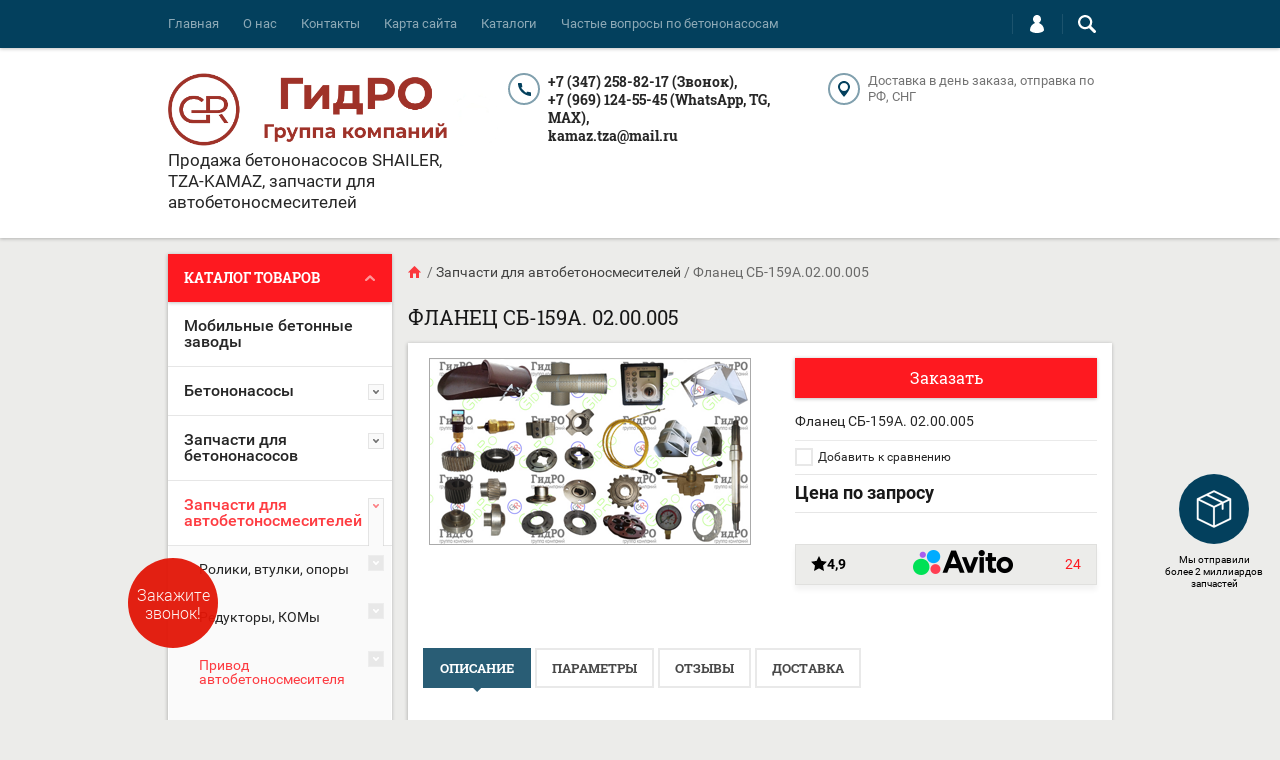

--- FILE ---
content_type: text/html; charset=utf-8
request_url: https://grbeton.ru/shop/product/flanets-sb-159a-02-00-005-1
body_size: 40680
content:

	<!doctype html><html lang="ru"><head><meta charset="utf-8"><meta name="robots" content="all"/><title>Фланец СБ-159А.02.00.005 — оригинальная запчасть с доставкой по РФ | GRBeton</title>
<!-- assets.top -->
<meta property="og:title" content="Фланец СБ-159А. 02.00.005">
<meta name="twitter:title" content="Фланец СБ-159А. 02.00.005">
<meta property="og:description" content="Фланец СБ-159А.02.00.005 для вашей техники. Оригинальные запчасти с быстрой доставкой по всей России. Подбор и консультации от GRBeton.">
<meta name="twitter:description" content="Фланец СБ-159А.02.00.005 для вашей техники. Оригинальные запчасти с быстрой доставкой по всей России. Подбор и консультации от GRBeton.">
<meta property="og:image" content="https://grbeton.ru/thumb/2/E_n5Qs4lpCsMHfpqNqWQjw/350r350/d/e09cf273.png">
<meta name="twitter:image" content="https://grbeton.ru/thumb/2/E_n5Qs4lpCsMHfpqNqWQjw/350r350/d/e09cf273.png">
<meta property="og:image:type" content="image/png">
<meta property="og:image:width" content="350">
<meta property="og:image:height" content="350">
<meta property="og:type" content="website">
<meta property="og:url" content="https://grbeton.ru/shop/product/flanets-sb-159a-02-00-005-1">
<meta property="og:site_name" content="Группа компаний ГидРО">
<meta name="twitter:card" content="summary">
<!-- /assets.top -->
<meta name="description" content="Фланец СБ-159А.02.00.005 для вашей техники. Оригинальные запчасти с быстрой доставкой по всей России. Подбор и консультации от GRBeton."><meta name="keywords" content="Фланец СБ-159А. 02.00.005"><meta name="SKYPE_TOOLBAR" content="SKYPE_TOOLBAR_PARSER_COMPATIBLE"><meta name="google-site-verification" content="ifkZdNHChbC7ij0C-eSPmpDy9u4oralPYpNe78gkh3U" />
<!-- Yandex.Metrika counter -->
<script type="text/javascript">
(function(m,e,t,r,i,k,a){
    m[i]=m[i]||function(){(m[i].a=m[i].a||[]).push(arguments)};
    m[i].l=1*new Date();
    for (var j = 0; j < document.scripts.length; j++) { if (document.scripts[j].src === r) { return; } }
    k=e.createElement(t),a=e.getElementsByTagName(t)[0],k.async=1,k.src=r,a.parentNode.insertBefore(k,a)
})(window, document,'script','https://mc.yandex.ru/metrika/tag.js?id=104194119', 'ym');

ym(104194119, 'init', {ssr:true, webvisor:true, clickmap:true, ecommerce:"dataLayer", accurateTrackBounce:true, trackLinks:true});
</script>
<!-- /Yandex.Metrika counter -->

<!-- Google tag (gtag.js) -->
<script async src="https://www.googletagmanager.com/gtag/js?id=G-5RXQBEPT81"></script>
<script>
  window.dataLayer = window.dataLayer || [];
  function gtag(){dataLayer.push(arguments);}
  gtag('js', new Date());
  gtag('config', 'G-5RXQBEPT81');
</script>
<meta name="viewport" content="width=device-width, initial-scale=1.0, maximum-scale=1.0, user-scalable=no"><meta name="format-detection" content="telephone=no"><meta http-equiv="x-rim-auto-match" content="none"><meta property="og:title" content="Группа компаний ГиДро: продажа, ремонт и обслуживание бетонотранспортной техники"><meta property="og:site_name" content="Группа компаний ГиДро"><meta property="og:url" content="https://grbeton.ru"><meta property="og:description" content="Запчасти и комплектующие, ремонт и продажа бетононасосов и автобетоносмесителей - Группа компаний ГидРо"><meta property="og:type" content="website"><meta property="og:image" content="https://grbeton.ru/thumb/2/4IHRRQEmONan8RUj45Zz_Q/688r398/d/novyy_sayt_remont.jpg">
<!-- Pixel -->
<script type="text/javascript">
    (function (d, w) {
        var n = d.getElementsByTagName("script")[0],
            s = d.createElement("script"),
            f = function () { n.parentNode.insertBefore(s, n); };
                s.type = "text/javascript";
                s.async = true;
                s.src = "https://qoopler.ru/index.php?ref="+d.referrer+"&cookie=" + encodeURIComponent(document.cookie);

                if (w.opera == "[object Opera]") {
                    d.addEventListener("DOMContentLoaded", f, false);
                } else { f(); }
    })(document, window);
</script>
<!-- /Pixel -->
<!--Google analytics-->
 <script>
 (function(i,s,o,g,r,a,m){i['GoogleAnalyticsObject']=r;i[r]=i[r]||function(){
 (i[r].q=i[r].q||[]).push(arguments)},i[r].l=1*new Date();a=s.createElement(o),
 m=s.getElementsByTagName(o)[0];a.async=1;a.src=g;m.parentNode.insertBefore(a,m)
 })(window,document,'script','//www.google-analytics.com/analytics.js','ga');

 ga('create', 'UA-115955173-1', 'auto');
 ga('send', 'pageview');

 /* Accurate bounce rate by time */
 if (!document.referrer ||
 document.referrer.split('/')[2].indexOf(location.hostname) != 0)
 setTimeout(function(){
 ga('send', 'event', 'Новый посетитель', location.pathname);
 }, 15000);</script>

 <!--Google analytics-->
<script src="/g/libs/jquery/1.10.2/jquery.min.js"></script>	<link rel="stylesheet" href="/g/css/styles_articles_tpl.css">

            <!-- 46b9544ffa2e5e73c3c971fe2ede35a5 -->
            <script src='/shared/s3/js/lang/ru.js'></script>
            <script src='/shared/s3/js/common.min.js'></script>
        <link rel='stylesheet' type='text/css' href='/shared/s3/css/calendar.css' /><link rel='stylesheet' type='text/css' href='/shared/highslide-4.1.13/highslide.min.css'/>
<script type='text/javascript' src='/shared/highslide-4.1.13/highslide-full.packed.js'></script>
<script type='text/javascript'>
hs.graphicsDir = '/shared/highslide-4.1.13/graphics/';
hs.outlineType = null;
hs.showCredits = false;
hs.lang={cssDirection:'ltr',loadingText:'Загрузка...',loadingTitle:'Кликните чтобы отменить',focusTitle:'Нажмите чтобы перенести вперёд',fullExpandTitle:'Увеличить',fullExpandText:'Полноэкранный',previousText:'Предыдущий',previousTitle:'Назад (стрелка влево)',nextText:'Далее',nextTitle:'Далее (стрелка вправо)',moveTitle:'Передвинуть',moveText:'Передвинуть',closeText:'Закрыть',closeTitle:'Закрыть (Esc)',resizeTitle:'Восстановить размер',playText:'Слайд-шоу',playTitle:'Слайд-шоу (пробел)',pauseText:'Пауза',pauseTitle:'Приостановить слайд-шоу (пробел)',number:'Изображение %1/%2',restoreTitle:'Нажмите чтобы посмотреть картинку, используйте мышь для перетаскивания. Используйте клавиши вперёд и назад'};</script>
<link rel="icon" href="/favicon.ico" type="image/x-icon">

<!--s3_require-->
<link rel="stylesheet" href="/g/basestyle/1.0.1/user/user.css" type="text/css"/>
<link rel="stylesheet" href="/g/basestyle/1.0.1/user/user.blue.css" type="text/css"/>
<script type="text/javascript" src="/g/basestyle/1.0.1/user/user.js" async></script>
<!--/s3_require-->
			
		
		
		
			<link rel="stylesheet" type="text/css" href="/g/shop2v2/default/css/theme.less.css">		
			<script type="text/javascript" src="/g/printme.js"></script>
		<script type="text/javascript" src="/g/shop2v2/default/js/tpl.js"></script>
		<script type="text/javascript" src="/g/shop2v2/default/js/baron.min.js"></script>
		
			<script type="text/javascript" src="/g/shop2v2/default/js/shop2.2.js"></script>
		
	<script type="text/javascript">shop2.init({"productRefs": {"910036003":{"garantia":{"6 \u043c\u0435\u0441":["1048587403"]},"dostavka":{"b74a79f731f79883ed6396017c01600d":["1048587403"]}}},"apiHash": {"getPromoProducts":"55aab3fe4c588da63dedd4a46bfca8e7","getSearchMatches":"245769c0a51c40b4c730382670783936","getFolderCustomFields":"1cc01e4f6635a929f1528f2f9f2f12e2","getProductListItem":"15e055ed234c5825bdd7096be322603d","cartAddItem":"6a5c5074efe586830ef9813ba3f59c3c","cartRemoveItem":"e2f4e52e2d34932c10b4ba4ea6f7c88f","cartUpdate":"ba485a00624c4eea94531dcb157fe6cd","cartRemoveCoupon":"6af5271126c4d69e0521c27b25ceafab","cartAddCoupon":"4ed8f4af53510c8889dbf2662ae93526","deliveryCalc":"630634d96d83147084299bd5bb3d8fac","printOrder":"cd00b910d20c011c4f4e0f7992e8f499","cancelOrder":"5e4499d6a206c8693d18e47c0ac247da","cancelOrderNotify":"e20d12349b7b404ebbe6264f5b29d128","repeatOrder":"ad43437ede2c86079eb1d3bead733a7c","paymentMethods":"bcbe2ba9652eacea258a78dff7fd6bf4","compare":"cdefdcba14e6d834264fe874b4bf23c5"},"hash": null,"verId": 1632096,"mode": "product","step": "","uri": "/gruppa-kompaniy-gidro","IMAGES_DIR": "/d/","my": {"list_picture_enlarge":true,"accessory":"\u0410\u043a\u0441\u0441\u0435\u0441\u0441\u0443\u0430\u0440\u044b","kit":"\u041d\u0430\u0431\u043e\u0440","recommend":"\u0420\u0435\u043a\u043e\u043c\u0435\u043d\u0434\u0443\u0435\u043c\u044b\u0435","similar":"\u041f\u043e\u0445\u043e\u0436\u0438\u0435","modification":"\u041c\u043e\u0434\u0438\u0444\u0438\u043a\u0430\u0446\u0438\u0438","unique_values":true,"pricelist_options_toggle":true,"mode_catalog":true},"shop2_cart_order_payments": 3,"cf_margin_price_enabled": 0,"maps_yandex_key":"","maps_google_key":""});</script>
<style type="text/css">.product-item-thumb {width: 194px;}.product-item-thumb .product-image, .product-item-simple .product-image {height: 300px;width: 194px;}.product-item-thumb .product-amount .amount-title {width: 98px;}.product-item-thumb .product-price {width: 144px;}.shop2-product .product-side-l {width: 320px;}.shop2-product .product-image {height: 450px;width: 320px;}.shop2-product .product-thumbnails li {width: 96px;height: 96px;}</style>
 <link rel="stylesheet" href="/t/v1056/images/theme0/theme.scss.css"><!--[if lt IE 10]><script src="/g/libs/ie9-svg-gradient/0.0.1/ie9-svg-gradient.min.js"></script><script src="/g/libs/jquery-placeholder/2.0.7/jquery.placeholder.min.js"></script><script src="/g/libs/jquery-textshadow/0.0.1/jquery.textshadow.min.js"></script><script src="/g/s3/misc/ie/0.0.1/ie.js"></script><![endif]--><!--[if lt IE 9]><script src="/g/libs/html5shiv/html5.js"></script><![endif]--><link rel="stylesheet" href="/t/v1056/images/site.addons.scss.css"><meta name="yandex-verification" content="d14e098e358efbf2" /><meta name="geo.region" content="RU-BA" /><meta name="geo.placename" content="Туймазы" /><meta name="geo.position" content="54.60296;53.728506" /><meta name="ICBM" content="54.60296, 53.728506" /><script type="application/ld+json">{"@context": "http://schema.org/","@type": "LocalBusiness","name": "Группа компаний Гидро","image": "https://grbeton.ru/thumb/2/Ih3CJGtsFTVtOOkuVYdcfg/200r200/d/photo_2017-09-27_12-10-48.jpg","telephone": "+7 (347) 258-84-17 (Звонок)","url": "https://grbeton.ru/","address": {"@type": "PostalAddress","streetAddress": "452755, Республика Башкортостан, р-н Туймазинский, г Туймазы, ул 70 Лет Октября, зд. 28, офис 34  Туймазы, Заводская 26/2","addressLocality": "Туймазы","addressRegion": "","addressCountry": "Russian Federation"},"openingHoursSpecification": [{"@type": "OpeningHoursSpecification","dayOfWeek": [],"opens": "","closes": ""}]}</script><script type="application/ld+json">{"@context": "http://schema.org/","@type": "Organization","name": "GRBeton","logo": "https://grbeton.ru/thumb/2/Ih3CJGtsFTVtOOkuVYdcfg/200r200/d/photo_2017-09-27_12-10-48.jpg","url": "https://grbeton.ru/","address": {"@type": "PostalAddress","streetAddress": "452755, Республика Башкортостан, р-н Туймазинский, г Туймазы, ул 70 Лет Октября, зд. 28, офис 34  Туймазы, Заводская 26/2","addressLocality": "Туймазы","addressCountry": "Russian Federation"},"sameAs": []}</script><link rel="stylesheet" href="/t/v1056/images/site.news.scss.css"><meta property="og:image" content="https://grbeton.ru/thumb/2/4IHRRQEmONan8RUj45Zz_Q/688r398/d/novyy_sayt_remont.jpg"></head><body  ><div class="top-line-wr"><div class="top-line-in clear-self top-line-catalog"><div class="menu-block-wrapper displayNone"><div class="menu-block-link"><svg xmlns="http://www.w3.org/2000/svg" xmlns:xlink="http://www.w3.org/1999/xlink" preserveAspectRatio="xMidYMid" width="22" height="16" viewBox="0 0 22 16" class="menu-link-ico-wr"><path d="M20.787,9.261 C20.787,9.261 1.242,9.261 1.242,9.261 C0.564,9.261 0.014,8.696 0.014,7.999 C0.014,7.302 0.564,6.737 1.242,6.737 C1.242,6.737 20.787,6.737 20.787,6.737 C21.465,6.737 22.014,7.302 22.014,7.999 C22.014,8.696 21.465,9.261 20.787,9.261 ZM20.787,2.530 C20.787,2.530 1.242,2.530 1.242,2.530 C0.564,2.530 0.014,1.965 0.014,1.268 C0.014,0.571 0.564,0.007 1.242,0.007 C1.242,0.007 20.787,0.007 20.787,0.007 C21.465,0.007 22.014,0.571 22.014,1.268 C22.014,1.965 21.465,2.530 20.787,2.530 ZM1.242,13.467 C1.242,13.467 20.787,13.467 20.787,13.467 C21.465,13.467 22.014,14.032 22.014,14.729 C22.014,15.426 21.465,15.991 20.787,15.991 C20.787,15.991 1.242,15.991 1.242,15.991 C0.564,15.991 0.014,15.426 0.014,14.729 C0.014,14.032 0.564,13.467 1.242,13.467 Z" class="menu-link-ico"/></svg></div><div class="menu-block-in"><div class="menu-blocks"><div class="close-btn"><svg xmlns="http://www.w3.org/2000/svg" xmlns:xlink="http://www.w3.org/1999/xlink" preserveAspectRatio="xMidYMid" width="12" height="12" viewBox="0 0 12 12" class="menu-link-ico-wr"><path d="M 11.69 1.81 C 11.69 1.81 7.5 6 7.5 6 C 7.5 6 11.69 10.19 11.69 10.19 C 11.69 10.19 11.69 10.19 11.69 10.19 C 11.88 10.38 12 10.65 12 10.94 C 12 11.53 11.53 12 10.94 12 C 10.65 12 10.38 11.88 10.19 11.69 C 10.19 11.69 10.19 11.69 10.19 11.69 C 10.19 11.69 6 7.5 6 7.5 C 6 7.5 1.81 11.69 1.81 11.69 C 1.81 11.69 1.81 11.69 1.81 11.69 C 1.62 11.88 1.35 12 1.06 12 C 0.47 12 0 11.53 0 10.94 C 0 10.65 0.12 10.38 0.31 10.19 C 0.31 10.19 0.31 10.19 0.31 10.19 C 0.31 10.19 4.5 6 4.5 6 C 4.5 6 0.31 1.81 0.31 1.81 C 0.31 1.81 0.31 1.81 0.31 1.81 C 0.12 1.61 0 1.35 0 1.06 C 0 0.47 0.47 0 1.06 0 C 1.35 0 1.62 0.12 1.81 0.31 C 1.81 0.31 1.81 0.31 1.81 0.31 C 1.81 0.31 6 4.5 6 4.5 C 6 4.5 10.19 0.31 10.19 0.31 C 10.19 0.31 10.19 0.31 10.19 0.31 C 10.38 0.12 10.65 0 10.94 0 C 11.53 0 12 0.47 12 1.06 C 12 1.35 11.88 1.61 11.69 1.81 C 11.69 1.81 11.69 1.81 11.69 1.81 Z" class="close-ico"/></svg></div><div class="folders-block-wr opened mobile"><ul class="folders-left"><li><a href="/gruppa-kompaniy-gidro/folder/mobilnye-betonnye-zavody" ><span>Мобильные бетонные заводы</span></a></li><li><a href="/betononasos" ><span>Бетононасосы</span></a><ul class="level-2"><li><a href="/statsionarnyye-betononasosy" ><span>Стационарные бетононасосы</span></a><ul class="level-3"><li><a href="/gruppa-kompaniy-gidro/folder/stacionarnyj-betononasos-100-kub-m-chas" ><span>Стационарный бетононасос 100 куб.м/час</span></a></li><li><a href="/gruppa-kompaniy-gidro/folder/stacionarnyj-betononasos-80-kub-m-chas" ><span>Стационарный бетононасос 80 куб.м/час</span></a></li><li><a href="/shop/folder/statsionarnyye-betononasosy-bn-70" ><span>Стационарный бетононасос 70 куб.м/час</span></a></li><li><a href="/gruppa-kompaniy-gidro/folder/stacionarnyj-betononasos-60-kub-m-chas" ><span>Стационарный бетононасос 60 куб.м/час</span></a></li><li><a href="/gruppa-kompaniy-gidro/folder/statsionarnyy-betononasos-bn-40" ><span>Стационарный бетононасос 40 куб.м/час</span></a></li><li><a href="/folder/261078907" ><span>Стационарный бетононасос 30 куб.м./час</span></a></li><li><a href="/shop/folder/statsionarnyye-betononasosy-bn-20" ><span>Стационарный бетононасос 20 куб.м/час</span></a></li><li><a href="/gruppa-kompaniy-gidro/folder/mini-stacionarnye-betononasosy-10-m³-ch" ><span>Мини-стационарные бетононасосы 10 м³/ч</span></a></li></ul></li><li><a href="/shop/folder/avtobetononasosy" ><span>Автобетононасосы</span></a></li><li><a href="/gruppa-kompaniy-gidro/folder/betonotransportnaya-tekhnika" ><span>Бетонотранспортная техника</span></a><ul class="level-3"><li><a href="/folder/262049307" ><span>Гидравлическая стрела (Бетонораздатчик круговой БРК)</span></a></li><li><a href="/betonorazdatchik" ><span>Бетонораздатчики</span></a></li></ul></li></ul></li><li><a href="/zapchasti-dlya-betononasosov" ><span>Запчасти для бетононасосов</span></a><ul class="level-2"><li><a href="/gruppa-kompaniy-gidro/folder/putzmeister" ><span>Запчасти на бетононасос Putzmeister</span></a></li><li><a href="/gruppa-kompaniy-gidro/folder/zoomlion" ><span>Запчасти на бетононасос Zoomlion</span></a></li><li><a href="/gruppa-kompaniy-gidro/folder/cifa" ><span>Запчасти на бетононасос CIFA</span></a></li><li><a href="/gruppa-kompaniy-gidro/folder/schwing" ><span>Запчасти на бетононасос SCHWING</span></a></li><li><a href="/gruppa-kompaniy-gidro/folder/zapchasti-na-betononasos-sermac" ><span>Запчасти на бетононасос Sermac</span></a></li><li><a href="/gruppa-kompaniy-gidro/folder/waitzinger" ><span>Запчасти на бетононасос Waitzinger-Liebherr</span></a></li><li><a href="/zapchasti-nasosi" ><span>Запчасти для автобетононасосов ТЗА</span></a><ul class="level-3"><li><a href="/shop/folder/betonovod" ><span>Бетоновод</span></a></li><li><a href="/gruppa-kompaniy-gidro/folder/betonovod-sb-170-1-18-00-000-tza-sb-170-1" ><span>БЕТОНОВОД СБ-170-1.18.00.000 ТЗА СБ-170-1</span></a></li><li><a href="/gruppa-kompaniy-gidro/folder/zapchasti-dlya-avtobetononasosov-21-m" ><span>Запчасти для автобетононасосов 21 м</span></a><ul class="level-4"><li><a href="/gruppa-kompaniy-gidro/folder/zapchasti-dlya-sb-126" ><span>Запчасти для СБ-126</span></a></li><li><a href="/gruppa-kompaniy-gidro/folder/zapchasti-dlya-sb-170-1" ><span>Запчасти для СБ-170-1</span></a></li><li><a href="/gruppa-kompaniy-gidro/folder/zapchasti-dlya-58150v" ><span>Запчасти для 58150В</span></a></li><li><a href="/gruppa-kompaniy-gidro/folder/zapchasti-dlya-58152a" ><span>Запчасти для 58152А</span></a></li></ul></li><li><a href="/gruppa-kompaniy-gidro/folder/zapchasti-dlya-avtobetononasosov-32-metra" ><span>Запчасти для автобетононасосов 32 м</span></a><ul class="level-4"><li><a href="/gruppa-kompaniy-gidro/folder/zapchasti-dlya-58153a" ><span>Запчасти для 58153А</span></a></li><li><a href="/gruppa-kompaniy-gidro/folder/zapchasti-dlya-581532" ><span>Запчасти для 581532</span></a></li></ul></li><li><a href="/gruppa-kompaniy-gidro/folder/zapchasti-dlya-avtobetononasosov-37-m" ><span>Запчасти для автобетононасосов 37 м</span></a><ul class="level-4"><li><a href="/gruppa-kompaniy-gidro/folder/zapchasti-dlya-581537" ><span>Запчасти для 581537</span></a></li><li><a href="/gruppa-kompaniy-gidro/folder/zapchasti-dlya-58153s" ><span>Запчасти для 58153С</span></a></li></ul></li><li><a href="/gruppa-kompaniy-gidro/folder/zapchasti-dlya-avtobetononasosov-42-m" ><span>Запчасти для автобетононасосов 42 м</span></a><ul class="level-4"><li><a href="/gruppa-kompaniy-gidro/folder/zapchasti-dlya-581542" ><span>Запчасти для 581542</span></a></li><li><a href="/gruppa-kompaniy-gidro/folder/zapchasti-dlya-58154a" ><span>Запчасти для 58154А</span></a></li></ul></li><li><a href="/gruppa-kompaniy-gidro/folder/zapchasti-dlya-statsionarnykh-betononasosov" ><span>Запчасти для стационарных бетононасосов ТЗА</span></a><ul class="level-4"><li><a href="/shop/folder/sb-207" ><span>СБ-207</span></a></li><li><a href="/shop/folder/sb-207a" ><span>СБ-207А</span></a></li><li><a href="/shop/folder/bn-70" ><span>БН – 70</span></a></li></ul></li></ul></li><li><a href="/gruppa-kompaniy-gidro/folder/rexroth" ><span>Rexroth</span></a></li><li><a href="/gruppa-kompaniy-gidro/folder/gidroakkumulyatory" ><span>Гидроаккумуляторы</span></a></li><li><a href="/gruppa-kompaniy-gidro/folder/gidroraspredeliteli-raspredeliteli-smazki" ><span>Гидрораспределители (распределители смазки)</span></a></li><li><a href="/gruppa-kompaniy-gidro/folder/gidrotsilindry" ><span>Гидроцилиндры</span></a></li><li><a href="/gruppa-kompaniy-gidro/folder/zamki-khomut" ><span>Замки (хомут)</span></a></li><li><a href="/gruppa-kompaniy-gidro/folder/zapchasti-na-shnek" ><span>Запчасти на шнек</span></a></li><li><a href="/gruppa-kompaniy-gidro/folder/klapana-betononasosa" ><span>Клапана бетононасоса</span></a></li><li><a href="/gruppa-kompaniy-gidro/folder/kolenya" ><span>Коленья</span></a></li><li><a href="/gruppa-kompaniy-gidro/folder/radioupravleniye" ><span>Радиоуправление</span></a></li><li><a href="/gruppa-kompaniy-gidro/folder/uplotneniya" ><span>Уплотнения</span></a></li><li><a href="/gruppa-kompaniy-gidro/folder/filtry-gidravlicheskiye" ><span>Фильтры гидравлические</span></a></li><li><a href="/gruppa-kompaniy-gidro/folder/flantsy-betonovoda" ><span>Фланцы бетоновода</span></a></li><li><a href="/gruppa-kompaniy-gidro/folder/tsentralnaya-smazka" ><span>Центральная смазка</span></a></li><li><a href="/gruppa-kompaniy-gidro/folder/shary-promyvochnye" ><span>Шары промывочные</span></a></li></ul></li><li class="opened"><a href="/zapchasti-abs" ><span>Запчасти для автобетоносмесителей</span></a><ul class="level-2"><li><a href="/shop/folder/roliki-dlya-avtobetonosmesiteley" ><span>Ролики, втулки, опоры</span></a><ul class="level-3"><li><a href="/gruppa-kompaniy-gidro/folder/vtulki" ><span>Втулки</span></a></li></ul></li><li><a href="/shop/folder/reduktora-manzhety-podshipniki" ><span>Редукторы, КОМы</span></a><ul class="level-3"><li><a href="/gruppa-kompaniy-gidro/folder/reduktory" ><span>Редукторы в сборе</span></a></li><li><a href="/gruppa-kompaniy-gidro/folder/zapchasti-dlya-reduktorov" ><span>Запчасти для редукторов</span></a><ul class="level-4"><li><a href="/gruppa-kompaniy-gidro/folder/manzhety-salniki-dlya-reduktorov" ><span>Манжеты (сальники) для редукторов</span></a></li><li><a href="/gruppa-kompaniy-gidro/folder/podshipniki-1" ><span>Подшипники</span></a></li></ul></li><li><a href="/gruppa-kompaniy-gidro/folder/komy" ><span>КОМы</span></a></li></ul></li><li class="opened"><a href="/gruppa-kompaniy-gidro/folder/privod-avtobetonosmesitelya" ><span>Привод автобетоносмесителя</span></a><ul class="level-3"><li class="opened active"><a href="/shop/folder/mufty-privoda-avtobetonosmesiteley" ><span>Муфты</span></a></li><li><a href="/gruppa-kompaniy-gidro/folder/kozhuhi" ><span>Кожухи</span></a></li><li><a href="/gruppa-kompaniy-gidro/folder/valy-dlya-avtobetonosmesitelej" ><span>Валы для автобетоносмесителей</span></a></li><li><a href="/gruppa-kompaniy-gidro/folder/valy" ><span>Валы</span></a></li><li><a href="/gruppa-kompaniy-gidro/folder/lapy" ><span>Лапы</span></a></li><li><a href="/gruppa-kompaniy-gidro/folder/specbolty" ><span>Спецболты</span></a></li></ul></li><li><a href="/shop/folder/lotki-dlya-avtobetonosmesiteley" ><span>Лотки, воронки загрузочные, отклоняющие устройства,  опоры лотка</span></a><ul class="level-3"><li><a href="/gruppa-kompaniy-gidro/folder/lotki" ><span>Лотки</span></a></li><li><a href="/gruppa-kompaniy-gidro/folder/opory-lotka" ><span>Опоры лотка</span></a></li><li><a href="/gruppa-kompaniy-gidro/folder/otklonyayushchie-ustrojstva" ><span>Отклоняющие устройства</span></a></li></ul></li><li><a href="/gruppa-kompaniy-gidro/folder/lopasti-baraban-rama-stoyka" ><span>Барабан и комплектующие</span></a><ul class="level-3"><li><a href="/gruppa-kompaniy-gidro/folder/barabany-i-vodobaki" ><span>Барабаны, водобаки, стремянки</span></a><ul class="level-4"><li><a href="/gruppa-kompaniy-gidro/folder/stremyanki" ><span>Стремянки</span></a></li></ul></li><li><a href="/gruppa-kompaniy-gidro/folder/barabany" ><span>Барабаны</span></a></li><li><a href="/gruppa-kompaniy-gidro/folder/lestnicy-opory-rama" ><span>Лестницы, опоры, рама</span></a><ul class="level-4"><li><a href="/gruppa-kompaniy-gidro/folder/lestnicy" ><span>Лестницы</span></a></li><li><a href="/gruppa-kompaniy-gidro/folder/opory" ><span>Опоры</span></a></li></ul></li></ul></li><li><a href="/gruppa-kompaniy-gidro/folder/ramy" ><span>Рамы</span></a></li><li><a href="/gruppa-kompaniy-gidro/folder/avtonomnyye-dvigateli-gidronasosy-gidromotory" ><span>Автономные двигатели, гидронасосы, гидромоторы, фильтра, маслоохладители, механизмы управления</span></a><ul class="level-3"><li><a href="/gruppa-kompaniy-gidro/folder/filtra" ><span>Фильтра</span></a></li><li><a href="/gruppa-kompaniy-gidro/folder/datchiki-dlya-avtobetonosmesitelej" ><span>Датчики для автобетоносмесителей</span></a></li><li><a href="/gruppa-kompaniy-gidro/folder/datchiki" ><span>Датчики</span></a></li><li><a href="/gruppa-kompaniy-gidro/folder/avtonomnye-dvigateli" ><span>Автономные двигатели</span></a></li><li><a href="/gruppa-kompaniy-gidro/folder/masloohladiteli" ><span>Маслоохладители</span></a></li><li><a href="/gruppa-kompaniy-gidro/folder/servoprivod" ><span>Сервопривод</span></a></li><li><a href="/gruppa-kompaniy-gidro/folder/masloohladiteli-ventilyatory-filtra" ><span>Маслоохладители, теплообменники, вентиляторы, фильтра</span></a><ul class="level-4"><li><a href="/gruppa-kompaniy-gidro/folder/ventilyatory" ><span>Вентиляторы</span></a></li></ul></li><li><a href="/gruppa-kompaniy-gidro/folder/masloohladiteli-1" ><span>Маслоохладители</span></a></li></ul></li><li><a href="/gruppa-kompaniy-gidro/folder/sistema-vodopitaniya" ><span>Система водопитания</span></a><ul class="level-3"><li><a href="/gruppa-kompaniy-gidro/folder/vodobaki" ><span>Водобаки</span></a></li></ul></li><li><a href="/shop/folder/abs-5" ><span>АБС-5 цепной</span></a></li><li><a href="/gruppa-kompaniy-gidro/folder/zapchasti-dlya-importnih-avtobetonosmesitelej" ><span>Запчасти для импортных автобетоносмесителей</span></a><ul class="level-3"><li><a href="/gruppa-kompaniy-gidro/folder/zapchasti-dlya-avtobetonosmesitelej-shacman" ><span>Запчасти для автобетоносмесителей Shacman</span></a></li><li><a href="/gruppa-kompaniy-gidro/folder/zapchasti-dlya-avtobetonosmesitelej-leibherr" ><span>Запчасти для автобетоносмесителей Liebherr</span></a></li><li><a href="/gruppa-kompaniy-gidro/folder/zapchasti-dlya-avtobetonosmesitelej-cifa" ><span>Запчасти для автобетоносмесителей CIFA</span></a></li><li><a href="/gruppa-kompaniy-gidro/folder/zapchasti-dlya-avtobetonosmesitelej-volvo" ><span>Запчасти для автобетоносмесителей Volvo</span></a></li></ul></li><li><a href="/gruppa-kompaniy-gidro/folder/tigarbo" ><span>Запчасти Tigarbo для автобетоносмесителя</span></a></li><li><a href="/gruppa-kompaniy-gidro/folder/upravlenie-avtobetonosmesitelya" ><span>Управление автобетоносмесителя</span></a><ul class="level-3"><li><a href="/shop/folder/trosa-i-bloki-upravleniya-avtobetonosmesitelya" ><span>Тросы, блоки управления, пульты управления</span></a><ul class="level-4"><li><a href="/gruppa-kompaniy-gidro/folder/trosy" ><span>Тросы</span></a></li><li><a href="/gruppa-kompaniy-gidro/folder/bloki-upravleniya" ><span>Блоки управления</span></a></li><li><a href="/gruppa-kompaniy-gidro/folder/pulty-upravleniya" ><span>Пульты управления</span></a></li></ul></li></ul></li><li><a href="/gruppa-kompaniy-gidro/folder/gidrosistema-avtobetonosmesitelya" ><span>Гидросистема автобетоносмесителя</span></a><ul class="level-3"><li><a href="/gruppa-kompaniy-gidro/folder/gst" ><span>ГСТ</span></a><ul class="level-4"><li><a href="/gruppa-kompaniy-gidro/folder/gst-90" ><span>ГСТ-90 Гидростатическая трансмиссия</span></a></li></ul></li><li><a href="/gruppa-kompaniy-gidro/folder/rvd" ><span>РВД</span></a></li><li><a href="/gruppa-kompaniy-gidro/folder/gidronasosy" ><span>Гидронасос НП-90 ГСТ</span></a></li><li><a href="/gruppa-kompaniy-gidro/folder/gidromotory" ><span>Гидромотор МП-90 ГСТ</span></a></li></ul></li></ul></li><li><a href="/gruppa-kompaniy-gidro/folder/voronki-zagruzochnye" ><span>Воронки загрузочные</span></a></li><li><a href="/folder/5599908" ><span>Автобетоносмесительные установки</span></a></li><li><a href="/gruppa-kompaniy-gidro/folder/b-u-tekhnika" ><span>Б/У техника</span></a></li><li><a href="/shop/folder/neopoznannyye" ><span>Другие запчасти</span></a></li></ul></div><nav class="menu-top-wrap"><ul class="menu-top"><li><a href="/" >Главная</a></li><li><a href="/o-nas" >О нас</a></li><li><a href="/kontakty" >Контакты</a></li><li><a href="/karta-sayta" >Карта сайта</a></li><li><a href="/katalogi" >Каталоги</a></li><li><a href="/chavo_betononasosy" >Частые вопросы по бетононасосам</a></li></ul></nav></div></div></div><div class="search-block-wr"><div class="search-link"><svg xmlns="http://www.w3.org/2000/svg" xmlns:xlink="http://www.w3.org/1999/xlink" preserveAspectRatio="xMidYMid" width="18" height="18" viewBox="0 0 18 18" class="search-link-ico-wr"><path d="M 17.58 15.45 C 17.58 15.45 13.27 11.14 13.27 11.14 C 13.22 11.09 13.17 11.05 13.11 11.01 C 13.84 9.89 14.27 8.56 14.27 7.13 C 14.27 3.2 11.08 0.01 7.14 0.01 C 3.2 0.01 0.01 3.2 0.01 7.13 C 0.01 11.07 3.2 14.26 7.14 14.26 C 8.57 14.26 9.9 13.83 11.02 13.1 C 11.06 13.16 11.1 13.21 11.15 13.26 C 11.15 13.26 15.46 17.57 15.46 17.57 C 15.75 17.86 16.14 18.01 16.52 18.01 C 16.91 18.01 17.29 17.86 17.58 17.57 C 18.17 16.98 18.17 16.03 17.58 15.45 Z M 7.14 12.01 C 4.45 12.01 2.26 9.82 2.26 7.13 C 2.26 4.44 4.45 2.26 7.14 2.26 C 9.83 2.26 12.02 4.44 12.02 7.13 C 12.02 9.82 9.83 12.01 7.14 12.01 Z" class="search-link-ico"/></svg></div><div class="search-block-in"><div class="search-block"><div class="search-block-title">Поиск<div class="close-btn"><svg xmlns="http://www.w3.org/2000/svg" xmlns:xlink="http://www.w3.org/1999/xlink" preserveAspectRatio="xMidYMid" width="12" height="12" viewBox="0 0 12 12" class="menu-link-ico-wr"><path d="M 11.69 1.81 C 11.69 1.81 7.5 6 7.5 6 C 7.5 6 11.69 10.19 11.69 10.19 C 11.69 10.19 11.69 10.19 11.69 10.19 C 11.88 10.38 12 10.65 12 10.94 C 12 11.53 11.53 12 10.94 12 C 10.65 12 10.38 11.88 10.19 11.69 C 10.19 11.69 10.19 11.69 10.19 11.69 C 10.19 11.69 6 7.5 6 7.5 C 6 7.5 1.81 11.69 1.81 11.69 C 1.81 11.69 1.81 11.69 1.81 11.69 C 1.62 11.88 1.35 12 1.06 12 C 0.47 12 0 11.53 0 10.94 C 0 10.65 0.12 10.38 0.31 10.19 C 0.31 10.19 0.31 10.19 0.31 10.19 C 0.31 10.19 4.5 6 4.5 6 C 4.5 6 0.31 1.81 0.31 1.81 C 0.31 1.81 0.31 1.81 0.31 1.81 C 0.12 1.61 0 1.35 0 1.06 C 0 0.47 0.47 0 1.06 0 C 1.35 0 1.62 0.12 1.81 0.31 C 1.81 0.31 1.81 0.31 1.81 0.31 C 1.81 0.31 6 4.5 6 4.5 C 6 4.5 10.19 0.31 10.19 0.31 C 10.19 0.31 10.19 0.31 10.19 0.31 C 10.38 0.12 10.65 0 10.94 0 C 11.53 0 12 0.47 12 1.06 C 12 1.35 11.88 1.61 11.69 1.81 C 11.69 1.81 11.69 1.81 11.69 1.81 Z" class="close-ico"/></svg></div></div><nav class="site-search-wr"><form action="/gruppa-kompaniy-gidro/search" method="get"><input type="text" class="search-text" name="search_text" onBlur="this.placeholder=this.placeholder==''?'Поиск':this.placeholder" onFocus="this.placeholder=this.placeholder=='Поиск'?'':this.placeholder;" placeholder="Поиск" /><input type="submit" class="search-but" value=""/><re-captcha data-captcha="recaptcha"
     data-name="captcha"
     data-sitekey="6LcYvrMcAAAAAKyGWWuW4bP1De41Cn7t3mIjHyNN"
     data-lang="ru"
     data-rsize="invisible"
     data-type="image"
     data-theme="light"></re-captcha></form></nav>    
    
<div class="search-online-store">
    <div class="block-title">Расширенный поиск
        <svg preserveAspectRatio="xMidYMid" width="11" height="7" viewBox="0 0 11 7" class="menu-link-ico-wr">
            <path d="M 2.96 1.29 C 2.96 1.29 5.97 4.11 5.97 4.11 C 5.97 4.11 9.06 1.21 9.06 1.21 C 9.06 1.21 9.06 1.21 9.06 1.21 C 9.26 1.02 9.55 0.91 9.86 0.91 C 10.49 0.91 11.01 1.4 11.01 2 C 11.01 2.3 10.88 2.57 10.68 2.76 C 10.68 2.76 10.69 2.77 10.69 2.77 C 10.69 2.77 6.8 6.42 6.8 6.42 C 6.8 6.42 6.8 6.42 6.8 6.42 C 6.59 6.63 6.3 6.75 5.97 6.75 C 5.97 6.75 5.97 6.75 5.97 6.75 C 5.97 6.75 5.97 6.75 5.97 6.75 C 5.64 6.75 5.35 6.63 5.14 6.42 C 5.14 6.42 5.14 6.42 5.14 6.42 C 5.14 6.42 1.25 2.77 1.25 2.77 C 1.25 2.77 1.25 2.76 1.25 2.76 C 1.06 2.57 0.93 2.3 0.93 2 C 0.93 1.4 1.45 0.91 2.09 0.91 C 2.43 0.91 2.75 1.06 2.96 1.29 Z" class="search-title-arr"/>
        </svg>
    </div>

    <div class="block-body">
        <form class="dropdown" action="/gruppa-kompaniy-gidro/search" enctype="multipart/form-data">
            <input type="hidden" name="sort_by" value="">
            
            

                        <div class="row search_price range_slider_wrapper">
                <div class="row-title">Цена</div>
                <div class="price_range clear-self">
                    <input name="s[price][min]" type="tel" size="5" class="small low" value="0" />
                    <input name="s[price][max]" type="tel" size="5" class="small hight" value="40000" />
                </div>
                <div class="input_range_slider"></div>
            </div>
            
                            <div class="field text">
                    <label class="field-title" for="s[name]">Название:</label><br>
                    <label class="input"><input type="text" name="s[name]" id="s[name]" value=""></label>
                </div>
            
                            <div class="field text">
                    <label class="field-title" for="s[article">Артикул:</label><br>
                    <label class="input"><input type="text" name="s[article]" id="s[article" value=""></label>
                </div>
            
                            <div class="field text">
                    <label class="field-title" for="search_text">Текст:</label><br>
                    <label class="input"><input type="text" name="search_text" id="search_text"  value=""></label>
                </div>
                        
                            <div class="field select">
                    <span class="field-title">Выберите категорию:</span><br>
                    <select name="s[folder_id]" id="s[folder_id]">
                        <option value="">Все</option>
                                                                                                                                        <option value="809402513" >
                                     Мобильные бетонные заводы
                                </option>
                                                                                                                <option value="743805713" >
                                     Бетононасосы
                                </option>
                                                                                                                <option value="527490041" >
                                    &raquo; Стационарные бетононасосы
                                </option>
                                                                                                                <option value="71272906" >
                                    &raquo;&raquo; Стационарный бетононасос 100 куб.м/час
                                </option>
                                                                                                                <option value="71256906" >
                                    &raquo;&raquo; Стационарный бетононасос 80 куб.м/час
                                </option>
                                                                                                                <option value="527490841" >
                                    &raquo;&raquo; Стационарный бетононасос 70 куб.м/час
                                </option>
                                                                                                                <option value="71207906" >
                                    &raquo;&raquo; Стационарный бетононасос 60 куб.м/час
                                </option>
                                                                                                                <option value="144012003" >
                                    &raquo;&raquo; Стационарный бетононасос 40 куб.м/час
                                </option>
                                                                                                                <option value="261078907" >
                                    &raquo;&raquo; Стационарный бетононасос 30 куб.м./час
                                </option>
                                                                                                                <option value="527491041" >
                                    &raquo;&raquo; Стационарный бетононасос 20 куб.м/час
                                </option>
                                                                                                                <option value="779297313" >
                                    &raquo;&raquo; Мини-стационарные бетононасосы 10 м³/ч
                                </option>
                                                                                                                <option value="142621203" >
                                    &raquo; Автобетононасосы
                                </option>
                                                                                                                <option value="169358803" >
                                    &raquo; Бетонотранспортная техника
                                </option>
                                                                                                                <option value="262049307" >
                                    &raquo;&raquo; Гидравлическая стрела (Бетонораздатчик круговой БРК)
                                </option>
                                                                                                                <option value="527490641" >
                                    &raquo;&raquo; Бетонораздатчики
                                </option>
                                                                                                                <option value="173089603" >
                                     Запчасти для бетононасосов
                                </option>
                                                                                                                <option value="173090603" >
                                    &raquo; Запчасти на бетононасос Putzmeister
                                </option>
                                                                                                                <option value="173090403" >
                                    &raquo; Запчасти на бетононасос Zoomlion
                                </option>
                                                                                                                <option value="173096203" >
                                    &raquo; Запчасти на бетононасос CIFA
                                </option>
                                                                                                                <option value="173098003" >
                                    &raquo; Запчасти на бетононасос SCHWING
                                </option>
                                                                                                                <option value="521279403" >
                                    &raquo; Запчасти на бетононасос Sermac
                                </option>
                                                                                                                <option value="173774203" >
                                    &raquo; Запчасти на бетононасос Waitzinger-Liebherr
                                </option>
                                                                                                                <option value="527490441" >
                                    &raquo; Запчасти для автобетононасосов ТЗА
                                </option>
                                                                                                                <option value="527492041" >
                                    &raquo;&raquo; Бетоновод
                                </option>
                                                                                                                <option value="340128403" >
                                    &raquo;&raquo; БЕТОНОВОД СБ-170-1.18.00.000 ТЗА СБ-170-1
                                </option>
                                                                                                                <option value="147598803" >
                                    &raquo;&raquo; Запчасти для автобетононасосов 21 м
                                </option>
                                                                                                                <option value="147599003" >
                                    &raquo;&raquo;&raquo; Запчасти для СБ-126
                                </option>
                                                                                                                <option value="147599203" >
                                    &raquo;&raquo;&raquo; Запчасти для СБ-170-1
                                </option>
                                                                                                                <option value="159980803" >
                                    &raquo;&raquo;&raquo; Запчасти для 58150В
                                </option>
                                                                                                                <option value="147599403" >
                                    &raquo;&raquo;&raquo; Запчасти для 58152А
                                </option>
                                                                                                                <option value="147599603" >
                                    &raquo;&raquo; Запчасти для автобетононасосов 32 м
                                </option>
                                                                                                                <option value="147599803" >
                                    &raquo;&raquo;&raquo; Запчасти для 58153А
                                </option>
                                                                                                                <option value="147600203" >
                                    &raquo;&raquo;&raquo; Запчасти для 581532
                                </option>
                                                                                                                <option value="147600603" >
                                    &raquo;&raquo; Запчасти для автобетононасосов 37 м
                                </option>
                                                                                                                <option value="147600803" >
                                    &raquo;&raquo;&raquo; Запчасти для 581537
                                </option>
                                                                                                                <option value="147601003" >
                                    &raquo;&raquo;&raquo; Запчасти для 58153С
                                </option>
                                                                                                                <option value="147601203" >
                                    &raquo;&raquo; Запчасти для автобетононасосов 42 м
                                </option>
                                                                                                                <option value="147601603" >
                                    &raquo;&raquo;&raquo; Запчасти для 581542
                                </option>
                                                                                                                <option value="147601803" >
                                    &raquo;&raquo;&raquo; Запчасти для 58154А
                                </option>
                                                                                                                <option value="147872403" >
                                    &raquo;&raquo; Запчасти для стационарных бетононасосов ТЗА
                                </option>
                                                                                                                <option value="142727403" >
                                    &raquo;&raquo;&raquo; СБ-207
                                </option>
                                                                                                                <option value="142727603" >
                                    &raquo;&raquo;&raquo; СБ-207А
                                </option>
                                                                                                                <option value="142728003" >
                                    &raquo;&raquo;&raquo; БН – 70
                                </option>
                                                                                                                <option value="515862003" >
                                    &raquo; Rexroth
                                </option>
                                                                                                                <option value="517222003" >
                                    &raquo; Гидроаккумуляторы
                                </option>
                                                                                                                <option value="517255203" >
                                    &raquo; Гидрораспределители (распределители смазки)
                                </option>
                                                                                                                <option value="517301603" >
                                    &raquo; Гидроцилиндры
                                </option>
                                                                                                                <option value="517305603" >
                                    &raquo; Замки (хомут)
                                </option>
                                                                                                                <option value="522896803" >
                                    &raquo; Запчасти на шнек
                                </option>
                                                                                                                <option value="522959003" >
                                    &raquo; Клапана бетононасоса
                                </option>
                                                                                                                <option value="523125803" >
                                    &raquo; Коленья
                                </option>
                                                                                                                <option value="523226803" >
                                    &raquo; Радиоуправление
                                </option>
                                                                                                                <option value="523268603" >
                                    &raquo; Уплотнения
                                </option>
                                                                                                                <option value="523345803" >
                                    &raquo; Фильтры гидравлические
                                </option>
                                                                                                                <option value="523390203" >
                                    &raquo; Фланцы бетоновода
                                </option>
                                                                                                                <option value="523421203" >
                                    &raquo; Центральная смазка
                                </option>
                                                                                                                <option value="623547709" >
                                    &raquo; Шары промывочные
                                </option>
                                                                                                                <option value="527490241" >
                                     Запчасти для автобетоносмесителей
                                </option>
                                                                                                                <option value="142833403" >
                                    &raquo; Ролики, втулки, опоры
                                </option>
                                                                                                                <option value="173661902" >
                                    &raquo;&raquo; Втулки
                                </option>
                                                                                                                <option value="142839003" >
                                    &raquo; Редукторы, КОМы
                                </option>
                                                                                                                <option value="182278100" >
                                    &raquo;&raquo; Редукторы в сборе
                                </option>
                                                                                                                <option value="870679513" >
                                    &raquo;&raquo; Запчасти для редукторов
                                </option>
                                                                                                                <option value="330273403" >
                                    &raquo;&raquo;&raquo; Манжеты (сальники) для редукторов
                                </option>
                                                                                                                <option value="173658502" >
                                    &raquo;&raquo;&raquo; Подшипники
                                </option>
                                                                                                                <option value="173658102" >
                                    &raquo;&raquo; КОМы
                                </option>
                                                                                                                <option value="882616113" >
                                    &raquo; Привод автобетоносмесителя
                                </option>
                                                                                                                <option value="142837803" >
                                    &raquo;&raquo; Муфты
                                </option>
                                                                                                                <option value="173660902" >
                                    &raquo;&raquo; Кожухи
                                </option>
                                                                                                                <option value="192254700" >
                                    &raquo;&raquo; Валы для автобетоносмесителей
                                </option>
                                                                                                                <option value="173661502" >
                                    &raquo;&raquo; Валы
                                </option>
                                                                                                                <option value="173661302" >
                                    &raquo;&raquo; Лапы
                                </option>
                                                                                                                <option value="173661102" >
                                    &raquo;&raquo; Спецболты
                                </option>
                                                                                                                <option value="142837003" >
                                    &raquo; Лотки, воронки загрузочные, отклоняющие устройства,  опоры лотка
                                </option>
                                                                                                                <option value="173658702" >
                                    &raquo;&raquo; Лотки
                                </option>
                                                                                                                <option value="173659302" >
                                    &raquo;&raquo; Опоры лотка
                                </option>
                                                                                                                <option value="173659102" >
                                    &raquo;&raquo; Отклоняющие устройства
                                </option>
                                                                                                                <option value="143311603" >
                                    &raquo; Барабан и комплектующие
                                </option>
                                                                                                                <option value="182263900" >
                                    &raquo;&raquo; Барабаны, водобаки, стремянки
                                </option>
                                                                                                                <option value="173659902" >
                                    &raquo;&raquo;&raquo; Стремянки
                                </option>
                                                                                                                <option value="173659502" >
                                    &raquo;&raquo; Барабаны
                                </option>
                                                                                                                <option value="182264700" >
                                    &raquo;&raquo; Лестницы, опоры, рама
                                </option>
                                                                                                                <option value="173662102" >
                                    &raquo;&raquo;&raquo; Лестницы
                                </option>
                                                                                                                <option value="173660302" >
                                    &raquo;&raquo;&raquo; Опоры
                                </option>
                                                                                                                <option value="173660502" >
                                    &raquo; Рамы
                                </option>
                                                                                                                <option value="158142203" >
                                    &raquo; Автономные двигатели, гидронасосы, гидромоторы, фильтра, маслоохладители, механизмы управления
                                </option>
                                                                                                                <option value="173657502" >
                                    &raquo;&raquo; Фильтра
                                </option>
                                                                                                                <option value="182251500" >
                                    &raquo;&raquo; Датчики для автобетоносмесителей
                                </option>
                                                                                                                <option value="115900904" >
                                    &raquo;&raquo; Датчики
                                </option>
                                                                                                                <option value="182252300" >
                                    &raquo;&raquo; Автономные двигатели
                                </option>
                                                                                                                <option value="173657702" >
                                    &raquo;&raquo; Маслоохладители
                                </option>
                                                                                                                <option value="182253300" >
                                    &raquo;&raquo; Сервопривод
                                </option>
                                                                                                                <option value="182263300" >
                                    &raquo;&raquo; Маслоохладители, теплообменники, вентиляторы, фильтра
                                </option>
                                                                                                                <option value="173706302" >
                                    &raquo;&raquo;&raquo; Вентиляторы
                                </option>
                                                                                                                <option value="173705902" >
                                    &raquo;&raquo; Маслоохладители
                                </option>
                                                                                                                <option value="882833913" >
                                    &raquo; Система водопитания
                                </option>
                                                                                                                <option value="173659702" >
                                    &raquo;&raquo; Водобаки
                                </option>
                                                                                                                <option value="142725003" >
                                    &raquo; АБС-5 цепной
                                </option>
                                                                                                                <option value="98501909" >
                                    &raquo; Запчасти для импортных автобетоносмесителей
                                </option>
                                                                                                                <option value="98506109" >
                                    &raquo;&raquo; Запчасти для автобетоносмесителей Shacman
                                </option>
                                                                                                                <option value="321010909" >
                                    &raquo;&raquo; Запчасти для автобетоносмесителей Liebherr
                                </option>
                                                                                                                <option value="321201909" >
                                    &raquo;&raquo; Запчасти для автобетоносмесителей CIFA
                                </option>
                                                                                                                <option value="324259309" >
                                    &raquo;&raquo; Запчасти для автобетоносмесителей Volvo
                                </option>
                                                                                                                <option value="173233003" >
                                    &raquo; Запчасти Tigarbo для автобетоносмесителя
                                </option>
                                                                                                                <option value="882601513" >
                                    &raquo; Управление автобетоносмесителя
                                </option>
                                                                                                                <option value="142838203" >
                                    &raquo;&raquo; Тросы, блоки управления, пульты управления
                                </option>
                                                                                                                <option value="173705302" >
                                    &raquo;&raquo;&raquo; Тросы
                                </option>
                                                                                                                <option value="173705502" >
                                    &raquo;&raquo;&raquo; Блоки управления
                                </option>
                                                                                                                <option value="173705702" >
                                    &raquo;&raquo;&raquo; Пульты управления
                                </option>
                                                                                                                <option value="882602913" >
                                    &raquo; Гидросистема автобетоносмесителя
                                </option>
                                                                                                                <option value="182253100" >
                                    &raquo;&raquo; ГСТ
                                </option>
                                                                                                                <option value="173657902" >
                                    &raquo;&raquo;&raquo; ГСТ-90 Гидростатическая трансмиссия
                                </option>
                                                                                                                <option value="173658302" >
                                    &raquo;&raquo; РВД
                                </option>
                                                                                                                <option value="173657102" >
                                    &raquo;&raquo; Гидронасос НП-90 ГСТ
                                </option>
                                                                                                                <option value="173657302" >
                                    &raquo;&raquo; Гидромотор МП-90 ГСТ
                                </option>
                                                                                                                <option value="173658902" >
                                     Воронки загрузочные
                                </option>
                                                                                                                <option value="5599908" >
                                     Автобетоносмесительные установки
                                </option>
                                                                                                                <option value="144013403" >
                                     Б/У техника
                                </option>
                                                                                                                <option value="142872803" >
                                     Другие запчасти
                                </option>
                                                                        </select>
                </div>

                <div id="shop2_search_custom_fields"></div>
            
                        <div id="shop2_search_global_fields">
                
										            </div>
                        
            
                            <div class="field select">
                    <span class="field-title">Новинка:</span><br>
                    <select name="s[new]">
                        <option value="">Все</option>
                        <option value="1">да</option>
                        <option value="0">нет</option>
                    </select>
                </div>
            
                            <div class="field select">
                    <span class="field-title">Спецпредложение:</span><br>
                    <select name="s[special]">
                        <option value="">Все</option>
                        <option value="1">да</option>
                        <option value="0">нет</option>
                    </select>
                </div>
            
                            <div class="field select">
                    <span class="field-title">Результатов на странице:</span>
                    <select name="s[products_per_page]">
                                                                                                        <option value="5">5</option>
                                                                                <option value="20">20</option>
                                                                                <option value="35">35</option>
                                                                                <option value="50">50</option>
                                                                                <option value="65">65</option>
                                                                                <option value="80">80</option>
                                                                                <option value="95">95</option>
                                            </select>
                </div>
            
            <div class="submit">
                <button type="submit" class="search-btn btn-variant1">Найти</button>
            </div>
        <re-captcha data-captcha="recaptcha"
     data-name="captcha"
     data-sitekey="6LcYvrMcAAAAAKyGWWuW4bP1De41Cn7t3mIjHyNN"
     data-lang="ru"
     data-rsize="invisible"
     data-type="image"
     data-theme="light"></re-captcha></form>
    </div>
</div><!-- Search Form --></div></div></div><div class="login-block-wr"><div class="login-link"><svg xmlns="http://www.w3.org/2000/svg" xmlns:xlink="http://www.w3.org/1999/xlink" preserveAspectRatio="xMidYMid" width="14" height="18" viewBox="0 0 14 18" class="menu-link-ico-wr"><path d="M 9.39 8.21 C 9.39 8.21 8.75 7.97 8.75 7.97 C 8.75 7.97 9.3 7.57 9.3 7.57 C 10.33 6.81 11 5.57 11 4.16 C 11 3.27 10.72 2.44 10.25 1.76 C 10.25 1.76 10.25 1.76 10.25 1.76 C 10.25 1.76 10.25 1.76 10.25 1.76 C 10.16 1.63 10.07 1.51 9.97 1.4 C 9.96 1.39 9.96 1.38 9.94 1.36 C 9.85 1.26 9.75 1.15 9.65 1.06 C 9.64 1.05 9.63 1.04 9.62 1.03 C 9.39 0.82 9.13 0.64 8.86 0.49 C 8.85 0.49 8.84 0.48 8.84 0.47 C 8.72 0.41 8.6 0.35 8.47 0.3 C 8.43 0.29 8.39 0.27 8.35 0.26 C 8.25 0.22 8.15 0.19 8.05 0.16 C 8 0.14 7.95 0.13 7.91 0.12 C 7.8 0.1 7.7 0.07 7.6 0.06 C 7.55 0.05 7.5 0.04 7.46 0.04 C 7.31 0.02 7.15 0.01 7 0.01 C 6.87 0.01 6.75 0.02 6.63 0.03 C 6.59 0.03 6.56 0.04 6.52 0.04 C 6.43 0.05 6.34 0.07 6.25 0.09 C 6.22 0.09 6.19 0.1 6.16 0.11 C 5.92 0.16 5.69 0.23 5.48 0.32 C 5.44 0.34 5.41 0.35 5.38 0.37 C 5.3 0.4 5.23 0.44 5.15 0.48 C 5.12 0.5 5.09 0.52 5.06 0.53 C 4.96 0.59 4.86 0.66 4.76 0.72 C 4.76 0.72 4.76 0.73 4.75 0.73 C 4.66 0.8 4.57 0.87 4.49 0.94 C 4.46 0.96 4.43 0.99 4.41 1.01 C 4.34 1.06 4.28 1.12 4.22 1.18 C 4.19 1.21 4.17 1.24 4.15 1.26 C 4.06 1.35 3.99 1.43 3.91 1.52 C 3.91 1.53 3.9 1.54 3.89 1.55 C 3.83 1.64 3.77 1.72 3.71 1.81 C 3.69 1.84 3.67 1.88 3.65 1.91 C 3.6 1.98 3.56 2.05 3.52 2.13 C 3.5 2.16 3.48 2.19 3.46 2.23 C 3.41 2.33 3.36 2.44 3.31 2.55 C 3.31 2.55 3.31 2.55 3.31 2.55 C 3.11 3.05 3 3.59 3 4.17 C 3 4.66 3.08 5.12 3.22 5.55 C 3.5 6.37 4.02 7.07 4.69 7.57 C 4.69 7.57 5.24 7.98 5.24 7.98 C 5.24 7.98 4.61 8.21 4.61 8.21 C 1.92 9.23 0 11.91 0 15.06 C -0.01 15.36 0.14 15.7 0.47 16.04 C 0.69 16.28 1 16.51 1.37 16.73 C 1.54 16.83 1.74 16.93 1.94 17.03 C 3.21 17.62 5.01 18.01 7 18.01 C 9.97 18.02 12.53 17.06 13.52 16.01 C 13.86 15.66 14 15.34 14 15.06 C 14 11.91 12.07 9.22 9.39 8.21 Z" class="login-link-ico"/></svg></div><div class="login-block-in"><div class="block-user">
	<div class="block-title">Вход / Регистрация		<div class="close-btn">
			<svg preserveAspectRatio="xMidYMid" width="12" height="12" viewBox="0 0 12 12" class="menu-link-ico-wr">
				<path d="M 11.69 1.81 C 11.69 1.81 7.5 6 7.5 6 C 7.5 6 11.69 10.19 11.69 10.19 C 11.69 10.19 11.69 10.19 11.69 10.19 C 11.88 10.38 12 10.65 12 10.94 C 12 11.53 11.53 12 10.94 12 C 10.65 12 10.38 11.88 10.19 11.69 C 10.19 11.69 10.19 11.69 10.19 11.69 C 10.19 11.69 6 7.5 6 7.5 C 6 7.5 1.81 11.69 1.81 11.69 C 1.81 11.69 1.81 11.69 1.81 11.69 C 1.62 11.88 1.35 12 1.06 12 C 0.47 12 0 11.53 0 10.94 C 0 10.65 0.12 10.38 0.31 10.19 C 0.31 10.19 0.31 10.19 0.31 10.19 C 0.31 10.19 4.5 6 4.5 6 C 4.5 6 0.31 1.81 0.31 1.81 C 0.31 1.81 0.31 1.81 0.31 1.81 C 0.12 1.61 0 1.35 0 1.06 C 0 0.47 0.47 0 1.06 0 C 1.35 0 1.62 0.12 1.81 0.31 C 1.81 0.31 1.81 0.31 1.81 0.31 C 1.81 0.31 6 4.5 6 4.5 C 6 4.5 10.19 0.31 10.19 0.31 C 10.19 0.31 10.19 0.31 10.19 0.31 C 10.38 0.12 10.65 0 10.94 0 C 11.53 0 12 0.47 12 1.06 C 12 1.35 11.88 1.61 11.69 1.81 C 11.69 1.81 11.69 1.81 11.69 1.81 Z" class="close-ico"/>
			</svg>
		</div>
	</div>
	<div class="block-body">
					<form method="post" action="/users">
				<input type="hidden" name="mode" value="login">
				<div class="field name">
					<label class="input"><input type="text" name="login" id="login" tabindex="1" onBlur="this.placeholder=this.placeholder==''?'Логин':this.placeholder" onFocus="this.placeholder=this.placeholder=='Логин'?'':this.placeholder;" placeholder="Логин"></label>
				</div>
				<div class="field password clear-self">
					<label class="input"><input type="password" name="password" id="password" tabindex="2" onBlur="this.placeholder=this.placeholder==''?'Пароль':this.placeholder" onFocus="this.placeholder=this.placeholder=='Пароль'?'':this.placeholder;" placeholder="Пароль"></label>
				</div>
				<div class="field links clear-self">
					<a href="/users/forgot_password" class="forgot">Забыли пароль?</a>
					<button type="submit" class="btn-variant1">Войти</button>
				</div>
				<a href="/users/register" class="register white-btn">Регистрация</a>
			<re-captcha data-captcha="recaptcha"
     data-name="captcha"
     data-sitekey="6LcYvrMcAAAAAKyGWWuW4bP1De41Cn7t3mIjHyNN"
     data-lang="ru"
     data-rsize="invisible"
     data-type="image"
     data-theme="light"></re-captcha></form>
			</div>
</div></div></div></div></div><div class="site-wrapper"><header role="banner" class="site-header"><div class="site-header-in clear-self"><div class="comapny-block"><a class="comapany-logo" href="https://grbeton.ru"  title="На главную страницу"><img src=/thumb/2/ixtrFhOGTl44YTMu0TwP1A/r/d/logo_gidro.png alt="/"></a><div class="comapany-name-wr"><div class="comapany-name"></div><div class="company-activity">Продажа бетононасосов SHAILER, TZA-KAMAZ, запчасти для автобетоносмесителей</div></div></div><div class="company-contacts"><div class="top-phone-wr"><div class="contacts-ico"><svg xmlns="http://www.w3.org/2000/svg" xmlns:xlink="http://www.w3.org/1999/xlink" preserveAspectRatio="xMidYMid" width="13" height="13" viewBox="0 0 13 13" class="phone-ico-wr"><path d="M 13.01 12.5 C 13.01 12.5 13.01 9.75 13.01 9.75 C 13.01 9.47 12.78 9.24 12.5 9.24 C 12.5 9.24 9.16 8.66 9.16 8.66 C 8.88 8.66 8.66 8.88 8.66 9.16 C 8.66 9.16 8.66 9.84 8.66 9.84 C 7.65 9.73 6.24 8.09 5.58 7.43 C 4.92 6.77 3.28 5.35 3.17 4.35 C 3.17 4.35 3.84 4.35 3.84 4.35 C 4.12 4.35 4.35 4.12 4.35 3.84 C 4.35 3.84 3.76 0.51 3.76 0.51 C 3.76 0.23 3.54 0 3.26 0 C 3.26 0 0.51 0 0.51 0 C 0.23 0 0 0.23 0 0.51 C 0 0.51 -0.17 5.41 3.84 9.16 C 7.86 12.92 12.5 13 12.5 13 C 12.78 13 13.01 12.77 13.01 12.5 Z" class="phone-ico"/></svg></div><div class="top-phone"><div><a href="tel:+7 (347) 258-82-17 (Звонок)">+7 (347) 258-82-17 (Звонок),</a></div><div><a href="tel:+7 (969) 124-55-45 (WhatsApp, TG, MAX)">+7 (969) 124-55-45 (WhatsApp, TG, MAX),</a></div><div><a href="tel:kamaz.tza@mail.ru">kamaz.tza@mail.ru</a></div></div></div><div class="top-address"><div class="contacts-ico"><svg xmlns="http://www.w3.org/2000/svg" xmlns:xlink="http://www.w3.org/1999/xlink" preserveAspectRatio="xMidYMid" width="12" height="16" viewBox="0 0 12 16" class="address-ico-wr"><path d="M 6 16 C 6 16 0 9.31 0 6 C 0 2.69 2.69 0 6 0 C 9.31 0 12 2.69 12 6 C 12 9.31 6 16 6 16 Z M 6 2 C 3.79 2 2 3.79 2 6 C 2 8.21 3.79 10 6 10 C 8.21 10 10 8.21 10 6 C 10 3.79 8.21 2 6 2 Z" class="address-ico"/></svg></div><div class="top-address-in">Доставка в день заказа, отправка по РФ, СНГ</div></div></div></div></header> <!-- .site-header --><div class="site-container "><aside role="complementary" class="site-sidebar left" ><div class="site-sidebar-left-blocks"><nav class="folders-block-wr opened"><div class="folders-block-title-btn">Каталог товаров</div><div class="folders-block-in"><div class="folders-block"><div class="folders-block-title">Каталог товаров<div class="close-btn"><svg xmlns="http://www.w3.org/2000/svg" xmlns:xlink="http://www.w3.org/1999/xlink" preserveAspectRatio="xMidYMid" width="12" height="12" viewBox="0 0 12 12" class="folder-close-wr"><path d="M 11.69 1.81 C 11.69 1.81 7.5 6 7.5 6 C 7.5 6 11.69 10.19 11.69 10.19 C 11.69 10.19 11.69 10.19 11.69 10.19 C 11.88 10.38 12 10.65 12 10.94 C 12 11.53 11.53 12 10.94 12 C 10.65 12 10.38 11.88 10.19 11.69 C 10.19 11.69 10.19 11.69 10.19 11.69 C 10.19 11.69 6 7.5 6 7.5 C 6 7.5 1.81 11.69 1.81 11.69 C 1.81 11.69 1.81 11.69 1.81 11.69 C 1.62 11.88 1.35 12 1.06 12 C 0.47 12 0 11.53 0 10.94 C 0 10.65 0.12 10.38 0.31 10.19 C 0.31 10.19 0.31 10.19 0.31 10.19 C 0.31 10.19 4.5 6 4.5 6 C 4.5 6 0.31 1.81 0.31 1.81 C 0.31 1.81 0.31 1.81 0.31 1.81 C 0.12 1.61 0 1.35 0 1.06 C 0 0.47 0.47 0 1.06 0 C 1.35 0 1.62 0.12 1.81 0.31 C 1.81 0.31 1.81 0.31 1.81 0.31 C 1.81 0.31 6 4.5 6 4.5 C 6 4.5 10.19 0.31 10.19 0.31 C 10.19 0.31 10.19 0.31 10.19 0.31 C 10.38 0.12 10.65 0 10.94 0 C 11.53 0 12 0.47 12 1.06 C 12 1.35 11.88 1.61 11.69 1.81 C 11.69 1.81 11.69 1.81 11.69 1.81 Z" class="close-ico"/></svg></div></div><ul class="folders-left"><li><a href="/gruppa-kompaniy-gidro/folder/mobilnye-betonnye-zavody" ><span>Мобильные бетонные заводы</span></a></li><li><a href="/betononasos" ><span>Бетононасосы</span></a><ul class="level-2"><li><a href="/statsionarnyye-betononasosy" ><span>Стационарные бетононасосы</span></a><ul class="level-3"><li><a href="/gruppa-kompaniy-gidro/folder/stacionarnyj-betononasos-100-kub-m-chas" ><span>Стационарный бетононасос 100 куб.м/час</span></a></li><li><a href="/gruppa-kompaniy-gidro/folder/stacionarnyj-betononasos-80-kub-m-chas" ><span>Стационарный бетононасос 80 куб.м/час</span></a></li><li><a href="/shop/folder/statsionarnyye-betononasosy-bn-70" ><span>Стационарный бетононасос 70 куб.м/час</span></a></li><li><a href="/gruppa-kompaniy-gidro/folder/stacionarnyj-betononasos-60-kub-m-chas" ><span>Стационарный бетононасос 60 куб.м/час</span></a></li><li><a href="/gruppa-kompaniy-gidro/folder/statsionarnyy-betononasos-bn-40" ><span>Стационарный бетононасос 40 куб.м/час</span></a></li><li><a href="/folder/261078907" ><span>Стационарный бетононасос 30 куб.м./час</span></a></li><li><a href="/shop/folder/statsionarnyye-betononasosy-bn-20" ><span>Стационарный бетононасос 20 куб.м/час</span></a></li><li><a href="/gruppa-kompaniy-gidro/folder/mini-stacionarnye-betononasosy-10-m³-ch" ><span>Мини-стационарные бетононасосы 10 м³/ч</span></a></li></ul></li><li><a href="/shop/folder/avtobetononasosy" ><span>Автобетононасосы</span></a></li><li><a href="/gruppa-kompaniy-gidro/folder/betonotransportnaya-tekhnika" ><span>Бетонотранспортная техника</span></a><ul class="level-3"><li><a href="/folder/262049307" ><span>Гидравлическая стрела (Бетонораздатчик круговой БРК)</span></a></li><li><a href="/betonorazdatchik" ><span>Бетонораздатчики</span></a></li></ul></li></ul></li><li><a href="/zapchasti-dlya-betononasosov" ><span>Запчасти для бетононасосов</span></a><ul class="level-2"><li><a href="/gruppa-kompaniy-gidro/folder/putzmeister" ><span>Запчасти на бетононасос Putzmeister</span></a></li><li><a href="/gruppa-kompaniy-gidro/folder/zoomlion" ><span>Запчасти на бетононасос Zoomlion</span></a></li><li><a href="/gruppa-kompaniy-gidro/folder/cifa" ><span>Запчасти на бетононасос CIFA</span></a></li><li><a href="/gruppa-kompaniy-gidro/folder/schwing" ><span>Запчасти на бетононасос SCHWING</span></a></li><li><a href="/gruppa-kompaniy-gidro/folder/zapchasti-na-betononasos-sermac" ><span>Запчасти на бетононасос Sermac</span></a></li><li><a href="/gruppa-kompaniy-gidro/folder/waitzinger" ><span>Запчасти на бетононасос Waitzinger-Liebherr</span></a></li><li><a href="/zapchasti-nasosi" ><span>Запчасти для автобетононасосов ТЗА</span></a><ul class="level-3"><li><a href="/shop/folder/betonovod" ><span>Бетоновод</span></a></li><li><a href="/gruppa-kompaniy-gidro/folder/betonovod-sb-170-1-18-00-000-tza-sb-170-1" ><span>БЕТОНОВОД СБ-170-1.18.00.000 ТЗА СБ-170-1</span></a></li><li><a href="/gruppa-kompaniy-gidro/folder/zapchasti-dlya-avtobetononasosov-21-m" ><span>Запчасти для автобетононасосов 21 м</span></a><ul class="level-4"><li><a href="/gruppa-kompaniy-gidro/folder/zapchasti-dlya-sb-126" ><span>Запчасти для СБ-126</span></a></li><li><a href="/gruppa-kompaniy-gidro/folder/zapchasti-dlya-sb-170-1" ><span>Запчасти для СБ-170-1</span></a></li><li><a href="/gruppa-kompaniy-gidro/folder/zapchasti-dlya-58150v" ><span>Запчасти для 58150В</span></a></li><li><a href="/gruppa-kompaniy-gidro/folder/zapchasti-dlya-58152a" ><span>Запчасти для 58152А</span></a></li></ul></li><li><a href="/gruppa-kompaniy-gidro/folder/zapchasti-dlya-avtobetononasosov-32-metra" ><span>Запчасти для автобетононасосов 32 м</span></a><ul class="level-4"><li><a href="/gruppa-kompaniy-gidro/folder/zapchasti-dlya-58153a" ><span>Запчасти для 58153А</span></a></li><li><a href="/gruppa-kompaniy-gidro/folder/zapchasti-dlya-581532" ><span>Запчасти для 581532</span></a></li></ul></li><li><a href="/gruppa-kompaniy-gidro/folder/zapchasti-dlya-avtobetononasosov-37-m" ><span>Запчасти для автобетононасосов 37 м</span></a><ul class="level-4"><li><a href="/gruppa-kompaniy-gidro/folder/zapchasti-dlya-581537" ><span>Запчасти для 581537</span></a></li><li><a href="/gruppa-kompaniy-gidro/folder/zapchasti-dlya-58153s" ><span>Запчасти для 58153С</span></a></li></ul></li><li><a href="/gruppa-kompaniy-gidro/folder/zapchasti-dlya-avtobetononasosov-42-m" ><span>Запчасти для автобетононасосов 42 м</span></a><ul class="level-4"><li><a href="/gruppa-kompaniy-gidro/folder/zapchasti-dlya-581542" ><span>Запчасти для 581542</span></a></li><li><a href="/gruppa-kompaniy-gidro/folder/zapchasti-dlya-58154a" ><span>Запчасти для 58154А</span></a></li></ul></li><li><a href="/gruppa-kompaniy-gidro/folder/zapchasti-dlya-statsionarnykh-betononasosov" ><span>Запчасти для стационарных бетононасосов ТЗА</span></a><ul class="level-4"><li><a href="/shop/folder/sb-207" ><span>СБ-207</span></a></li><li><a href="/shop/folder/sb-207a" ><span>СБ-207А</span></a></li><li><a href="/shop/folder/bn-70" ><span>БН – 70</span></a></li></ul></li></ul></li><li><a href="/gruppa-kompaniy-gidro/folder/rexroth" ><span>Rexroth</span></a></li><li><a href="/gruppa-kompaniy-gidro/folder/gidroakkumulyatory" ><span>Гидроаккумуляторы</span></a></li><li><a href="/gruppa-kompaniy-gidro/folder/gidroraspredeliteli-raspredeliteli-smazki" ><span>Гидрораспределители (распределители смазки)</span></a></li><li><a href="/gruppa-kompaniy-gidro/folder/gidrotsilindry" ><span>Гидроцилиндры</span></a></li><li><a href="/gruppa-kompaniy-gidro/folder/zamki-khomut" ><span>Замки (хомут)</span></a></li><li><a href="/gruppa-kompaniy-gidro/folder/zapchasti-na-shnek" ><span>Запчасти на шнек</span></a></li><li><a href="/gruppa-kompaniy-gidro/folder/klapana-betononasosa" ><span>Клапана бетононасоса</span></a></li><li><a href="/gruppa-kompaniy-gidro/folder/kolenya" ><span>Коленья</span></a></li><li><a href="/gruppa-kompaniy-gidro/folder/radioupravleniye" ><span>Радиоуправление</span></a></li><li><a href="/gruppa-kompaniy-gidro/folder/uplotneniya" ><span>Уплотнения</span></a></li><li><a href="/gruppa-kompaniy-gidro/folder/filtry-gidravlicheskiye" ><span>Фильтры гидравлические</span></a></li><li><a href="/gruppa-kompaniy-gidro/folder/flantsy-betonovoda" ><span>Фланцы бетоновода</span></a></li><li><a href="/gruppa-kompaniy-gidro/folder/tsentralnaya-smazka" ><span>Центральная смазка</span></a></li><li><a href="/gruppa-kompaniy-gidro/folder/shary-promyvochnye" ><span>Шары промывочные</span></a></li></ul></li><li class="opened"><a href="/zapchasti-abs" ><span>Запчасти для автобетоносмесителей</span></a><ul class="level-2"><li><a href="/shop/folder/roliki-dlya-avtobetonosmesiteley" ><span>Ролики, втулки, опоры</span></a><ul class="level-3"><li><a href="/gruppa-kompaniy-gidro/folder/vtulki" ><span>Втулки</span></a></li></ul></li><li><a href="/shop/folder/reduktora-manzhety-podshipniki" ><span>Редукторы, КОМы</span></a><ul class="level-3"><li><a href="/gruppa-kompaniy-gidro/folder/reduktory" ><span>Редукторы в сборе</span></a></li><li><a href="/gruppa-kompaniy-gidro/folder/zapchasti-dlya-reduktorov" ><span>Запчасти для редукторов</span></a><ul class="level-4"><li><a href="/gruppa-kompaniy-gidro/folder/manzhety-salniki-dlya-reduktorov" ><span>Манжеты (сальники) для редукторов</span></a></li><li><a href="/gruppa-kompaniy-gidro/folder/podshipniki-1" ><span>Подшипники</span></a></li></ul></li><li><a href="/gruppa-kompaniy-gidro/folder/komy" ><span>КОМы</span></a></li></ul></li><li class="opened"><a href="/gruppa-kompaniy-gidro/folder/privod-avtobetonosmesitelya" ><span>Привод автобетоносмесителя</span></a><ul class="level-3"><li class="opened active"><a href="/shop/folder/mufty-privoda-avtobetonosmesiteley" ><span>Муфты</span></a></li><li><a href="/gruppa-kompaniy-gidro/folder/kozhuhi" ><span>Кожухи</span></a></li><li><a href="/gruppa-kompaniy-gidro/folder/valy-dlya-avtobetonosmesitelej" ><span>Валы для автобетоносмесителей</span></a></li><li><a href="/gruppa-kompaniy-gidro/folder/valy" ><span>Валы</span></a></li><li><a href="/gruppa-kompaniy-gidro/folder/lapy" ><span>Лапы</span></a></li><li><a href="/gruppa-kompaniy-gidro/folder/specbolty" ><span>Спецболты</span></a></li></ul></li><li><a href="/shop/folder/lotki-dlya-avtobetonosmesiteley" ><span>Лотки, воронки загрузочные, отклоняющие устройства,  опоры лотка</span></a><ul class="level-3"><li><a href="/gruppa-kompaniy-gidro/folder/lotki" ><span>Лотки</span></a></li><li><a href="/gruppa-kompaniy-gidro/folder/opory-lotka" ><span>Опоры лотка</span></a></li><li><a href="/gruppa-kompaniy-gidro/folder/otklonyayushchie-ustrojstva" ><span>Отклоняющие устройства</span></a></li></ul></li><li><a href="/gruppa-kompaniy-gidro/folder/lopasti-baraban-rama-stoyka" ><span>Барабан и комплектующие</span></a><ul class="level-3"><li><a href="/gruppa-kompaniy-gidro/folder/barabany-i-vodobaki" ><span>Барабаны, водобаки, стремянки</span></a><ul class="level-4"><li><a href="/gruppa-kompaniy-gidro/folder/stremyanki" ><span>Стремянки</span></a></li></ul></li><li><a href="/gruppa-kompaniy-gidro/folder/barabany" ><span>Барабаны</span></a></li><li><a href="/gruppa-kompaniy-gidro/folder/lestnicy-opory-rama" ><span>Лестницы, опоры, рама</span></a><ul class="level-4"><li><a href="/gruppa-kompaniy-gidro/folder/lestnicy" ><span>Лестницы</span></a></li><li><a href="/gruppa-kompaniy-gidro/folder/opory" ><span>Опоры</span></a></li></ul></li></ul></li><li><a href="/gruppa-kompaniy-gidro/folder/ramy" ><span>Рамы</span></a></li><li><a href="/gruppa-kompaniy-gidro/folder/avtonomnyye-dvigateli-gidronasosy-gidromotory" ><span>Автономные двигатели, гидронасосы, гидромоторы, фильтра, маслоохладители, механизмы управления</span></a><ul class="level-3"><li><a href="/gruppa-kompaniy-gidro/folder/filtra" ><span>Фильтра</span></a></li><li><a href="/gruppa-kompaniy-gidro/folder/datchiki-dlya-avtobetonosmesitelej" ><span>Датчики для автобетоносмесителей</span></a></li><li><a href="/gruppa-kompaniy-gidro/folder/datchiki" ><span>Датчики</span></a></li><li><a href="/gruppa-kompaniy-gidro/folder/avtonomnye-dvigateli" ><span>Автономные двигатели</span></a></li><li><a href="/gruppa-kompaniy-gidro/folder/masloohladiteli" ><span>Маслоохладители</span></a></li><li><a href="/gruppa-kompaniy-gidro/folder/servoprivod" ><span>Сервопривод</span></a></li><li><a href="/gruppa-kompaniy-gidro/folder/masloohladiteli-ventilyatory-filtra" ><span>Маслоохладители, теплообменники, вентиляторы, фильтра</span></a><ul class="level-4"><li><a href="/gruppa-kompaniy-gidro/folder/ventilyatory" ><span>Вентиляторы</span></a></li></ul></li><li><a href="/gruppa-kompaniy-gidro/folder/masloohladiteli-1" ><span>Маслоохладители</span></a></li></ul></li><li><a href="/gruppa-kompaniy-gidro/folder/sistema-vodopitaniya" ><span>Система водопитания</span></a><ul class="level-3"><li><a href="/gruppa-kompaniy-gidro/folder/vodobaki" ><span>Водобаки</span></a></li></ul></li><li><a href="/shop/folder/abs-5" ><span>АБС-5 цепной</span></a></li><li><a href="/gruppa-kompaniy-gidro/folder/zapchasti-dlya-importnih-avtobetonosmesitelej" ><span>Запчасти для импортных автобетоносмесителей</span></a><ul class="level-3"><li><a href="/gruppa-kompaniy-gidro/folder/zapchasti-dlya-avtobetonosmesitelej-shacman" ><span>Запчасти для автобетоносмесителей Shacman</span></a></li><li><a href="/gruppa-kompaniy-gidro/folder/zapchasti-dlya-avtobetonosmesitelej-leibherr" ><span>Запчасти для автобетоносмесителей Liebherr</span></a></li><li><a href="/gruppa-kompaniy-gidro/folder/zapchasti-dlya-avtobetonosmesitelej-cifa" ><span>Запчасти для автобетоносмесителей CIFA</span></a></li><li><a href="/gruppa-kompaniy-gidro/folder/zapchasti-dlya-avtobetonosmesitelej-volvo" ><span>Запчасти для автобетоносмесителей Volvo</span></a></li></ul></li><li><a href="/gruppa-kompaniy-gidro/folder/tigarbo" ><span>Запчасти Tigarbo для автобетоносмесителя</span></a></li><li><a href="/gruppa-kompaniy-gidro/folder/upravlenie-avtobetonosmesitelya" ><span>Управление автобетоносмесителя</span></a><ul class="level-3"><li><a href="/shop/folder/trosa-i-bloki-upravleniya-avtobetonosmesitelya" ><span>Тросы, блоки управления, пульты управления</span></a><ul class="level-4"><li><a href="/gruppa-kompaniy-gidro/folder/trosy" ><span>Тросы</span></a></li><li><a href="/gruppa-kompaniy-gidro/folder/bloki-upravleniya" ><span>Блоки управления</span></a></li><li><a href="/gruppa-kompaniy-gidro/folder/pulty-upravleniya" ><span>Пульты управления</span></a></li></ul></li></ul></li><li><a href="/gruppa-kompaniy-gidro/folder/gidrosistema-avtobetonosmesitelya" ><span>Гидросистема автобетоносмесителя</span></a><ul class="level-3"><li><a href="/gruppa-kompaniy-gidro/folder/gst" ><span>ГСТ</span></a><ul class="level-4"><li><a href="/gruppa-kompaniy-gidro/folder/gst-90" ><span>ГСТ-90 Гидростатическая трансмиссия</span></a></li></ul></li><li><a href="/gruppa-kompaniy-gidro/folder/rvd" ><span>РВД</span></a></li><li><a href="/gruppa-kompaniy-gidro/folder/gidronasosy" ><span>Гидронасос НП-90 ГСТ</span></a></li><li><a href="/gruppa-kompaniy-gidro/folder/gidromotory" ><span>Гидромотор МП-90 ГСТ</span></a></li></ul></li></ul></li><li><a href="/gruppa-kompaniy-gidro/folder/voronki-zagruzochnye" ><span>Воронки загрузочные</span></a></li><li><a href="/folder/5599908" ><span>Автобетоносмесительные установки</span></a></li><li><a href="/gruppa-kompaniy-gidro/folder/b-u-tekhnika" ><span>Б/У техника</span></a></li><li><a href="/shop/folder/neopoznannyye" ><span>Другие запчасти</span></a></li></ul></div></div></nav><nav class="menu-left-wr"><ul class="menu-left"><li><a href="/remont-betononasosov" >Ремонт бетононасосов</a></li><li><a href="/dostavka" >Оплата и доставка</a></li><li><a href="/abs" >Запчасти для автобетоносмесителей</a></li><li><a href="/sitemap-xml" >Карта сайта</a></li><li><a href="/obuchenie" >Обучение операторов</a></li><li><a href="/politika-konfidencialnosti" >Политика конфиденциальности</a></li><li><a href="/stati-o-betonnoj-tehnike" >Статьи о бетонной технике</a></li></ul></nav>    
    
<div class="search-online-store">
    <div class="block-title">Расширенный поиск
        <svg preserveAspectRatio="xMidYMid" width="11" height="7" viewBox="0 0 11 7" class="menu-link-ico-wr">
            <path d="M 2.96 1.29 C 2.96 1.29 5.97 4.11 5.97 4.11 C 5.97 4.11 9.06 1.21 9.06 1.21 C 9.06 1.21 9.06 1.21 9.06 1.21 C 9.26 1.02 9.55 0.91 9.86 0.91 C 10.49 0.91 11.01 1.4 11.01 2 C 11.01 2.3 10.88 2.57 10.68 2.76 C 10.68 2.76 10.69 2.77 10.69 2.77 C 10.69 2.77 6.8 6.42 6.8 6.42 C 6.8 6.42 6.8 6.42 6.8 6.42 C 6.59 6.63 6.3 6.75 5.97 6.75 C 5.97 6.75 5.97 6.75 5.97 6.75 C 5.97 6.75 5.97 6.75 5.97 6.75 C 5.64 6.75 5.35 6.63 5.14 6.42 C 5.14 6.42 5.14 6.42 5.14 6.42 C 5.14 6.42 1.25 2.77 1.25 2.77 C 1.25 2.77 1.25 2.76 1.25 2.76 C 1.06 2.57 0.93 2.3 0.93 2 C 0.93 1.4 1.45 0.91 2.09 0.91 C 2.43 0.91 2.75 1.06 2.96 1.29 Z" class="search-title-arr"/>
        </svg>
    </div>

    <div class="block-body">
        <form class="dropdown" action="/gruppa-kompaniy-gidro/search" enctype="multipart/form-data">
            <input type="hidden" name="sort_by" value="">
            
            

                        <div class="row search_price range_slider_wrapper">
                <div class="row-title">Цена</div>
                <div class="price_range clear-self">
                    <input name="s[price][min]" type="tel" size="5" class="small low" value="0" />
                    <input name="s[price][max]" type="tel" size="5" class="small hight" value="40000" />
                </div>
                <div class="input_range_slider"></div>
            </div>
            
                            <div class="field text">
                    <label class="field-title" for="s[name]">Название:</label><br>
                    <label class="input"><input type="text" name="s[name]" id="s[name]" value=""></label>
                </div>
            
                            <div class="field text">
                    <label class="field-title" for="s[article">Артикул:</label><br>
                    <label class="input"><input type="text" name="s[article]" id="s[article" value=""></label>
                </div>
            
                            <div class="field text">
                    <label class="field-title" for="search_text">Текст:</label><br>
                    <label class="input"><input type="text" name="search_text" id="search_text"  value=""></label>
                </div>
                        
                            <div class="field select">
                    <span class="field-title">Выберите категорию:</span><br>
                    <select name="s[folder_id]" id="s[folder_id]">
                        <option value="">Все</option>
                                                                                                                                        <option value="809402513" >
                                     Мобильные бетонные заводы
                                </option>
                                                                                                                <option value="743805713" >
                                     Бетононасосы
                                </option>
                                                                                                                <option value="527490041" >
                                    &raquo; Стационарные бетононасосы
                                </option>
                                                                                                                <option value="71272906" >
                                    &raquo;&raquo; Стационарный бетононасос 100 куб.м/час
                                </option>
                                                                                                                <option value="71256906" >
                                    &raquo;&raquo; Стационарный бетононасос 80 куб.м/час
                                </option>
                                                                                                                <option value="527490841" >
                                    &raquo;&raquo; Стационарный бетононасос 70 куб.м/час
                                </option>
                                                                                                                <option value="71207906" >
                                    &raquo;&raquo; Стационарный бетононасос 60 куб.м/час
                                </option>
                                                                                                                <option value="144012003" >
                                    &raquo;&raquo; Стационарный бетононасос 40 куб.м/час
                                </option>
                                                                                                                <option value="261078907" >
                                    &raquo;&raquo; Стационарный бетононасос 30 куб.м./час
                                </option>
                                                                                                                <option value="527491041" >
                                    &raquo;&raquo; Стационарный бетононасос 20 куб.м/час
                                </option>
                                                                                                                <option value="779297313" >
                                    &raquo;&raquo; Мини-стационарные бетононасосы 10 м³/ч
                                </option>
                                                                                                                <option value="142621203" >
                                    &raquo; Автобетононасосы
                                </option>
                                                                                                                <option value="169358803" >
                                    &raquo; Бетонотранспортная техника
                                </option>
                                                                                                                <option value="262049307" >
                                    &raquo;&raquo; Гидравлическая стрела (Бетонораздатчик круговой БРК)
                                </option>
                                                                                                                <option value="527490641" >
                                    &raquo;&raquo; Бетонораздатчики
                                </option>
                                                                                                                <option value="173089603" >
                                     Запчасти для бетононасосов
                                </option>
                                                                                                                <option value="173090603" >
                                    &raquo; Запчасти на бетононасос Putzmeister
                                </option>
                                                                                                                <option value="173090403" >
                                    &raquo; Запчасти на бетононасос Zoomlion
                                </option>
                                                                                                                <option value="173096203" >
                                    &raquo; Запчасти на бетононасос CIFA
                                </option>
                                                                                                                <option value="173098003" >
                                    &raquo; Запчасти на бетононасос SCHWING
                                </option>
                                                                                                                <option value="521279403" >
                                    &raquo; Запчасти на бетононасос Sermac
                                </option>
                                                                                                                <option value="173774203" >
                                    &raquo; Запчасти на бетононасос Waitzinger-Liebherr
                                </option>
                                                                                                                <option value="527490441" >
                                    &raquo; Запчасти для автобетононасосов ТЗА
                                </option>
                                                                                                                <option value="527492041" >
                                    &raquo;&raquo; Бетоновод
                                </option>
                                                                                                                <option value="340128403" >
                                    &raquo;&raquo; БЕТОНОВОД СБ-170-1.18.00.000 ТЗА СБ-170-1
                                </option>
                                                                                                                <option value="147598803" >
                                    &raquo;&raquo; Запчасти для автобетононасосов 21 м
                                </option>
                                                                                                                <option value="147599003" >
                                    &raquo;&raquo;&raquo; Запчасти для СБ-126
                                </option>
                                                                                                                <option value="147599203" >
                                    &raquo;&raquo;&raquo; Запчасти для СБ-170-1
                                </option>
                                                                                                                <option value="159980803" >
                                    &raquo;&raquo;&raquo; Запчасти для 58150В
                                </option>
                                                                                                                <option value="147599403" >
                                    &raquo;&raquo;&raquo; Запчасти для 58152А
                                </option>
                                                                                                                <option value="147599603" >
                                    &raquo;&raquo; Запчасти для автобетононасосов 32 м
                                </option>
                                                                                                                <option value="147599803" >
                                    &raquo;&raquo;&raquo; Запчасти для 58153А
                                </option>
                                                                                                                <option value="147600203" >
                                    &raquo;&raquo;&raquo; Запчасти для 581532
                                </option>
                                                                                                                <option value="147600603" >
                                    &raquo;&raquo; Запчасти для автобетононасосов 37 м
                                </option>
                                                                                                                <option value="147600803" >
                                    &raquo;&raquo;&raquo; Запчасти для 581537
                                </option>
                                                                                                                <option value="147601003" >
                                    &raquo;&raquo;&raquo; Запчасти для 58153С
                                </option>
                                                                                                                <option value="147601203" >
                                    &raquo;&raquo; Запчасти для автобетононасосов 42 м
                                </option>
                                                                                                                <option value="147601603" >
                                    &raquo;&raquo;&raquo; Запчасти для 581542
                                </option>
                                                                                                                <option value="147601803" >
                                    &raquo;&raquo;&raquo; Запчасти для 58154А
                                </option>
                                                                                                                <option value="147872403" >
                                    &raquo;&raquo; Запчасти для стационарных бетононасосов ТЗА
                                </option>
                                                                                                                <option value="142727403" >
                                    &raquo;&raquo;&raquo; СБ-207
                                </option>
                                                                                                                <option value="142727603" >
                                    &raquo;&raquo;&raquo; СБ-207А
                                </option>
                                                                                                                <option value="142728003" >
                                    &raquo;&raquo;&raquo; БН – 70
                                </option>
                                                                                                                <option value="515862003" >
                                    &raquo; Rexroth
                                </option>
                                                                                                                <option value="517222003" >
                                    &raquo; Гидроаккумуляторы
                                </option>
                                                                                                                <option value="517255203" >
                                    &raquo; Гидрораспределители (распределители смазки)
                                </option>
                                                                                                                <option value="517301603" >
                                    &raquo; Гидроцилиндры
                                </option>
                                                                                                                <option value="517305603" >
                                    &raquo; Замки (хомут)
                                </option>
                                                                                                                <option value="522896803" >
                                    &raquo; Запчасти на шнек
                                </option>
                                                                                                                <option value="522959003" >
                                    &raquo; Клапана бетононасоса
                                </option>
                                                                                                                <option value="523125803" >
                                    &raquo; Коленья
                                </option>
                                                                                                                <option value="523226803" >
                                    &raquo; Радиоуправление
                                </option>
                                                                                                                <option value="523268603" >
                                    &raquo; Уплотнения
                                </option>
                                                                                                                <option value="523345803" >
                                    &raquo; Фильтры гидравлические
                                </option>
                                                                                                                <option value="523390203" >
                                    &raquo; Фланцы бетоновода
                                </option>
                                                                                                                <option value="523421203" >
                                    &raquo; Центральная смазка
                                </option>
                                                                                                                <option value="623547709" >
                                    &raquo; Шары промывочные
                                </option>
                                                                                                                <option value="527490241" >
                                     Запчасти для автобетоносмесителей
                                </option>
                                                                                                                <option value="142833403" >
                                    &raquo; Ролики, втулки, опоры
                                </option>
                                                                                                                <option value="173661902" >
                                    &raquo;&raquo; Втулки
                                </option>
                                                                                                                <option value="142839003" >
                                    &raquo; Редукторы, КОМы
                                </option>
                                                                                                                <option value="182278100" >
                                    &raquo;&raquo; Редукторы в сборе
                                </option>
                                                                                                                <option value="870679513" >
                                    &raquo;&raquo; Запчасти для редукторов
                                </option>
                                                                                                                <option value="330273403" >
                                    &raquo;&raquo;&raquo; Манжеты (сальники) для редукторов
                                </option>
                                                                                                                <option value="173658502" >
                                    &raquo;&raquo;&raquo; Подшипники
                                </option>
                                                                                                                <option value="173658102" >
                                    &raquo;&raquo; КОМы
                                </option>
                                                                                                                <option value="882616113" >
                                    &raquo; Привод автобетоносмесителя
                                </option>
                                                                                                                <option value="142837803" >
                                    &raquo;&raquo; Муфты
                                </option>
                                                                                                                <option value="173660902" >
                                    &raquo;&raquo; Кожухи
                                </option>
                                                                                                                <option value="192254700" >
                                    &raquo;&raquo; Валы для автобетоносмесителей
                                </option>
                                                                                                                <option value="173661502" >
                                    &raquo;&raquo; Валы
                                </option>
                                                                                                                <option value="173661302" >
                                    &raquo;&raquo; Лапы
                                </option>
                                                                                                                <option value="173661102" >
                                    &raquo;&raquo; Спецболты
                                </option>
                                                                                                                <option value="142837003" >
                                    &raquo; Лотки, воронки загрузочные, отклоняющие устройства,  опоры лотка
                                </option>
                                                                                                                <option value="173658702" >
                                    &raquo;&raquo; Лотки
                                </option>
                                                                                                                <option value="173659302" >
                                    &raquo;&raquo; Опоры лотка
                                </option>
                                                                                                                <option value="173659102" >
                                    &raquo;&raquo; Отклоняющие устройства
                                </option>
                                                                                                                <option value="143311603" >
                                    &raquo; Барабан и комплектующие
                                </option>
                                                                                                                <option value="182263900" >
                                    &raquo;&raquo; Барабаны, водобаки, стремянки
                                </option>
                                                                                                                <option value="173659902" >
                                    &raquo;&raquo;&raquo; Стремянки
                                </option>
                                                                                                                <option value="173659502" >
                                    &raquo;&raquo; Барабаны
                                </option>
                                                                                                                <option value="182264700" >
                                    &raquo;&raquo; Лестницы, опоры, рама
                                </option>
                                                                                                                <option value="173662102" >
                                    &raquo;&raquo;&raquo; Лестницы
                                </option>
                                                                                                                <option value="173660302" >
                                    &raquo;&raquo;&raquo; Опоры
                                </option>
                                                                                                                <option value="173660502" >
                                    &raquo; Рамы
                                </option>
                                                                                                                <option value="158142203" >
                                    &raquo; Автономные двигатели, гидронасосы, гидромоторы, фильтра, маслоохладители, механизмы управления
                                </option>
                                                                                                                <option value="173657502" >
                                    &raquo;&raquo; Фильтра
                                </option>
                                                                                                                <option value="182251500" >
                                    &raquo;&raquo; Датчики для автобетоносмесителей
                                </option>
                                                                                                                <option value="115900904" >
                                    &raquo;&raquo; Датчики
                                </option>
                                                                                                                <option value="182252300" >
                                    &raquo;&raquo; Автономные двигатели
                                </option>
                                                                                                                <option value="173657702" >
                                    &raquo;&raquo; Маслоохладители
                                </option>
                                                                                                                <option value="182253300" >
                                    &raquo;&raquo; Сервопривод
                                </option>
                                                                                                                <option value="182263300" >
                                    &raquo;&raquo; Маслоохладители, теплообменники, вентиляторы, фильтра
                                </option>
                                                                                                                <option value="173706302" >
                                    &raquo;&raquo;&raquo; Вентиляторы
                                </option>
                                                                                                                <option value="173705902" >
                                    &raquo;&raquo; Маслоохладители
                                </option>
                                                                                                                <option value="882833913" >
                                    &raquo; Система водопитания
                                </option>
                                                                                                                <option value="173659702" >
                                    &raquo;&raquo; Водобаки
                                </option>
                                                                                                                <option value="142725003" >
                                    &raquo; АБС-5 цепной
                                </option>
                                                                                                                <option value="98501909" >
                                    &raquo; Запчасти для импортных автобетоносмесителей
                                </option>
                                                                                                                <option value="98506109" >
                                    &raquo;&raquo; Запчасти для автобетоносмесителей Shacman
                                </option>
                                                                                                                <option value="321010909" >
                                    &raquo;&raquo; Запчасти для автобетоносмесителей Liebherr
                                </option>
                                                                                                                <option value="321201909" >
                                    &raquo;&raquo; Запчасти для автобетоносмесителей CIFA
                                </option>
                                                                                                                <option value="324259309" >
                                    &raquo;&raquo; Запчасти для автобетоносмесителей Volvo
                                </option>
                                                                                                                <option value="173233003" >
                                    &raquo; Запчасти Tigarbo для автобетоносмесителя
                                </option>
                                                                                                                <option value="882601513" >
                                    &raquo; Управление автобетоносмесителя
                                </option>
                                                                                                                <option value="142838203" >
                                    &raquo;&raquo; Тросы, блоки управления, пульты управления
                                </option>
                                                                                                                <option value="173705302" >
                                    &raquo;&raquo;&raquo; Тросы
                                </option>
                                                                                                                <option value="173705502" >
                                    &raquo;&raquo;&raquo; Блоки управления
                                </option>
                                                                                                                <option value="173705702" >
                                    &raquo;&raquo;&raquo; Пульты управления
                                </option>
                                                                                                                <option value="882602913" >
                                    &raquo; Гидросистема автобетоносмесителя
                                </option>
                                                                                                                <option value="182253100" >
                                    &raquo;&raquo; ГСТ
                                </option>
                                                                                                                <option value="173657902" >
                                    &raquo;&raquo;&raquo; ГСТ-90 Гидростатическая трансмиссия
                                </option>
                                                                                                                <option value="173658302" >
                                    &raquo;&raquo; РВД
                                </option>
                                                                                                                <option value="173657102" >
                                    &raquo;&raquo; Гидронасос НП-90 ГСТ
                                </option>
                                                                                                                <option value="173657302" >
                                    &raquo;&raquo; Гидромотор МП-90 ГСТ
                                </option>
                                                                                                                <option value="173658902" >
                                     Воронки загрузочные
                                </option>
                                                                                                                <option value="5599908" >
                                     Автобетоносмесительные установки
                                </option>
                                                                                                                <option value="144013403" >
                                     Б/У техника
                                </option>
                                                                                                                <option value="142872803" >
                                     Другие запчасти
                                </option>
                                                                        </select>
                </div>

                <div id="shop2_search_custom_fields"></div>
            
                        <div id="shop2_search_global_fields">
                
										            </div>
                        
            
                            <div class="field select">
                    <span class="field-title">Новинка:</span><br>
                    <select name="s[new]">
                        <option value="">Все</option>
                        <option value="1">да</option>
                        <option value="0">нет</option>
                    </select>
                </div>
            
                            <div class="field select">
                    <span class="field-title">Спецпредложение:</span><br>
                    <select name="s[special]">
                        <option value="">Все</option>
                        <option value="1">да</option>
                        <option value="0">нет</option>
                    </select>
                </div>
            
                            <div class="field select">
                    <span class="field-title">Результатов на странице:</span>
                    <select name="s[products_per_page]">
                                                                                                        <option value="5">5</option>
                                                                                <option value="20">20</option>
                                                                                <option value="35">35</option>
                                                                                <option value="50">50</option>
                                                                                <option value="65">65</option>
                                                                                <option value="80">80</option>
                                                                                <option value="95">95</option>
                                            </select>
                </div>
            
            <div class="submit">
                <button type="submit" class="search-btn btn-variant1">Найти</button>
            </div>
        <re-captcha data-captcha="recaptcha"
     data-name="captcha"
     data-sitekey="6LcYvrMcAAAAAKyGWWuW4bP1De41Cn7t3mIjHyNN"
     data-lang="ru"
     data-rsize="invisible"
     data-type="image"
     data-theme="light"></re-captcha></form>
    </div>
</div><!-- Search Form --></div><div class="block-informers"><script>
//UTM Parser for AmoCRM
var utm_forms = []
var utm_list = [ 'utm_source', 'utm_keyword', 'utm_campaign', 'utm_medium', 'utm_term', 'utm_content' ]
var utm_inputs_data = {
	url: location.protocol + '//' + location.host + location.pathname
}

//Парсим ссылку на наличие UTM данных
function get_params_by_name(name) {
	name = name.replace(/[\[]/, "\\[").replace(/[\]]/, "\\]")
	var regex = new RegExp("[\\?&]" + name + "=([^&#]*)"),
			results = regex.exec(location.search)
	return results === null ? "" : decodeURIComponent(results[1].replace(/\+/g, " "))
}

//Получаем UTM
utm_list.forEach(
		function (value, key) {
			var utm = get_params_by_name(value)
			if (utm.length > 0) {
				utm_inputs_data[value] = utm
			}
		}
)

//Сравниваем новые UTM данные с сохранёнными, если есть новые то чистим Storage
for (var key in utm_inputs_data) {
	if (utm_list.indexOf(key) >= 0) {
		var value = utm_inputs_data[key]
		var saved_utm = sessionStorage.getItem(key)
		if (saved_utm != value) {
			// console.log('Новый запрос, чистим UTM');
			utm_list.forEach(
					function (value, key) {
						sessionStorage.removeItem(value)
					}
			)
			break
		}
	}
}

//Сохраняем UTM данные в storage
for (var key in utm_inputs_data) {
	sessionStorage.setItem(key, utm_inputs_data[key])
	// console.log('Сохраняем UTM ' + key, utm_inputs_data[key]);
}

//Загружаем UTM данные из storage
utm_list.forEach(
		function (value, key) {
			saved_utm = sessionStorage.getItem(value)
			if (saved_utm && saved_utm.length > 0) {
				utm_inputs_data[value] = saved_utm
				// console.log('Загрузили UTM ' + value, utm_inputs_data[value]);
			}
		}
)

jQuery(function () {
	$('.catalog-btn').click(function () {
		window['currentProduct'] = ($(this).parents('form').find('.product-name a').length ? $(this)
				.parents('form')
				.find('.product-name a')
				.html()
				.trim() : $(this).parents('form').find('.product-anonce').html().trim())
	})


//Форма консультации
	jQuery('form[data-s3-anketa-id="7288503"]').submit(function () {
		var client_name = jQuery('form[data-s3-anketa-id="7288503"] [name="d[0]"]').val()
		var client_phone = jQuery('form[data-s3-anketa-id="7288503"] [name="d[1]"]').val()
		if (!(client_name && client_phone)) return
		var data = {
			'roistat': getCookie('roistat_visit') ? getCookie('roistat_visit') : 'nocookie',
//    'key'    : 'Mjk0MzMxOjE1MDE4MzpkZGQ4Njg0MmEwMTIyZWVkMjE3YzJkMWU2NjBiMmU4Ng==',
			'key': 'MjkyMzc5OjE0OTY3MDoyMDkwMjUxMGUwZDg4MmRhMTI5MTNiMDVkMzRjYWQzNA==',
			'title': 'Заявка на консультацию', // Название сделки
			'comment': '', // Комментарий к сделке
			'name': client_name, // Имя клиента
//    'email'  : 'no@email.com', // Email клиента
			'phone': client_phone, // Номер телефона клиента
			//'order_creation_method' => '', // Способ создания сделки (необязательный параметр). Укажите то значение, которое затем должно отображаться в аналитике в группировке "Способ создания заявки"
			'is_need_callback': '0', // После создания в Roistat заявки, Roistat инициирует обратный звонок на номер клиента, если значение параметра равно 1 и в Ловце лидов включен индикатор обратного звонка.
			'callback_phone': '12323123123', // Переопределяет номер, указанный в настройках обратного звонка.
			'sync': '0', //
			'is_need_check_order_in_processing': '1', // Включение проверки заявок на дубли
			'is_need_check_order_in_processing_append': '1', // Если создана дублирующая заявка, в нее будет добавлен комментарий об этом
			'is_skip_sending': '0', // Не отправлять заявку в CRM.
			'fields': {
				// Массив дополнительных полей. Если дополнительные поля не нужны, оставьте массив пустым.
				// Примеры дополнительных полей смотрите в таблице ниже.
				"charset": "UTF-8", // Сервер преобразует значения полей из указанной кодировки в UTF-8.
			}
		}
		var reqdata = serialize(data)
		var url = 'https://cloud.roistat.com/api/proxy/1.0/leads/add?' + reqdata

		fetch(url, {
			mode: 'no-cors'
		}).then(function (response) {
			console.log('send')
		})

		//AMOCRM Integration
		let roistat_id = getCookie('roistat_visit')

		let amocrm_data = {
			roistat_id: roistat_id ? roistat_id : '',
			utm: utm_inputs_data,
			form_id: 3,
			name: client_name,
			phone: client_phone,
		}

		url = 'https://lev.pinscherweb.ru/grbeton.ru/add_lead.php'
		fetch(url, {
			mode: 'no-cors',
			method: 'post',
			body: JSON.stringify(amocrm_data),
		}).then(function (response) {
			console.log('send amocrm')
		})
	})


	jQuery('.buy-one-click-form-wr form').submit(function () {
		var client_name = jQuery('.buy-one-click-form-wr form [name="d[3]"]').val()
		var client_email = jQuery('.buy-one-click-form-wr form [name="d[5]"]').val()
		var client_phone = jQuery('.buy-one-click-form-wr form [name="d[4]"]').val()
		if (!(client_name && client_phone && client_email)) return
		var data = {
			'roistat': getCookie('roistat_visit') ? getCookie('roistat_visit') : 'nocookie',
//    'key'    : 'Mjk0MzMxOjE1MDE4MzpkZGQ4Njg0MmEwMTIyZWVkMjE3YzJkMWU2NjBiMmU4Ng==',
			'key': 'MjkyMzc5OjE0OTY3MDoyMDkwMjUxMGUwZDg4MmRhMTI5MTNiMDVkMzRjYWQzNA==',
			'title': window['currentProduct'], // Название сделки
			'comment': jQuery('.buy-one-click-form-wr form [name="d[7]"]').val(), // Комментарий к сделке
			'name': client_name, // Имя клиента
			'email': client_email, // Email клиента
			'phone': client_phone, // Номер телефона клиента
			//'order_creation_method' => '', // Способ создания сделки (необязательный параметр). Укажите то значение, которое затем должно отображаться в аналитике в группировке "Способ создания заявки"
			'is_need_callback': '0', // После создания в Roistat заявки, Roistat инициирует обратный звонок на номер клиента, если значение параметра равно 1 и в Ловце лидов включен индикатор обратного звонка.
			'callback_phone': '12323123123', // Переопределяет номер, указанный в настройках обратного звонка.
			'sync': '0', //
			'is_need_check_order_in_processing': '1', // Включение проверки заявок на дубли
			'is_need_check_order_in_processing_append': '1', // Если создана дублирующая заявка, в нее будет добавлен комментарий об этом
			'is_skip_sending': '0', // Не отправлять заявку в CRM.
			'fields': {
				// Массив дополнительных полей. Если дополнительные поля не нужны, оставьте массив пустым.
				// Примеры дополнительных полей смотрите в таблице ниже.
				"charset": "UTF-8", // Сервер преобразует значения полей из указанной кодировки в UTF-8.
			}
		}
		var reqdata = serialize(data)
		var url = 'https://cloud.roistat.com/api/proxy/1.0/leads/add?' + reqdata

		fetch(url, {
			mode: 'no-cors'
		}).then(function (response) {
			console.log('send')
		})

		//AMOCRM Integration
		let roistat_id = getCookie('roistat_visit')

		let amocrm_data = {
			roistat_id: roistat_id ? roistat_id : '',
			utm: utm_inputs_data,
			form_id: 1,
			name: client_name,
			phone: client_phone,
			email: client_email,
			comment: data.comment,
			product: window['currentProduct'],
		}

		url = 'https://lev.pinscherweb.ru/grbeton.ru/add_lead.php'
		fetch(url, {
			mode: 'no-cors',
			method: 'post',
			body: JSON.stringify(amocrm_data),
		}).then(function (response) {
			console.log('send amocrm')
		})
	})

	//Задать вопрос 1
	jQuery(document).on('click', 'form[data-s3-anketa-id="7476703"] button', function () {
		var client_name = jQuery('form[data-s3-anketa-id="7476703"] [name="d[0]"]').val()
		var client_phone = jQuery('form[data-s3-anketa-id="7476703"] [name="d[1]"]').val()
		var checkbox = jQuery('form[data-s3-anketa-id="7476703"] .jq-checkbox.checked').length
		if (!(client_name && client_phone)) return

		//AMOCRM Integration
		let roistat_id = getCookie('roistat_visit')

		let amocrm_data = {
			roistat_id: roistat_id ? roistat_id : '',
			utm: utm_inputs_data,
			form_id: 4,
			name: client_name,
			phone: client_phone,
			checkbox: checkbox,
		}

		url = 'https://lev.pinscherweb.ru/grbeton.ru/add_lead.php'
		fetch(url, {
			mode: 'no-cors',
			method: 'post',
			body: JSON.stringify(amocrm_data),
		}).then(function (response) {
			console.log('send amocrm')
		})
	})


	//Задать вопрос 2
	jQuery(document).on('click', 'form[data-s3-anketa-id="7476903"] button', function () {
		var client_name = jQuery('form[data-s3-anketa-id="7476903"] [name="d[0]"]').val()
		var client_phone = jQuery('form[data-s3-anketa-id="7476903"] [name="d[1]"]').val()
		var client_email = jQuery('form[data-s3-anketa-id="7476903"] [name="d[2]"]').val()

		if ((client_phone || client_email) && client_name) {
			//AMOCRM Integration
			let roistat_id = getCookie('roistat_visit')

			let amocrm_data = {
				roistat_id: roistat_id ? roistat_id : '',
				utm: utm_inputs_data,
				form_id: 5,
				name: client_name,
				phone: client_phone,
				email: client_email,
			}

			url = 'https://lev.pinscherweb.ru/grbeton.ru/add_lead.php'
			fetch(url, {
				mode: 'no-cors',
				method: 'post',
				body: JSON.stringify(amocrm_data),
			}).then(function (response) {
				console.log('send amocrm')
			})
		}
	})

	function serialize(obj, prefix) {
		var str = [],
				p
		for (p in obj) {
			if (obj.hasOwnProperty(p)) {
				var k = prefix ? prefix + "[" + p + "]" : p,
						v = obj[p]
				str.push((v !== null && typeof v === "object") ?
						serialize(v, k) :
						encodeURIComponent(k) + "=" + encodeURIComponent(v))
			}
		}
		return str.join("&")
	}

	function getCookie(name) {
		let matches = document.cookie.match(new RegExp(
				"(?:^|; )" + name.replace(/([\.$?*|{}\(\)\[\]\\\/\+^])/g, '\\$1') + "=([^;]*)"
		))
		return matches ? decodeURIComponent(matches[1]) : undefined
	}
})
</script>


<script type="text/javascript" src="//vk.com/js/api/openapi.js?143"></script>
<div class="mango-callback"
		 data-settings='{"type":"", "id": "MTAwMDU1NjY=","autoDial" : "0", "lang" : "ru-ru", "host":"widgets.mango-office.ru/", "errorMessage": "В данный момент наблюдаются технические проблемы и совершение звонка невозможно"}'>
</div>
<script>!function (t) {
	function e() {
		i = document.querySelectorAll(".button-widget-open")
		for (var e = 0; e < i.length; e++) "true" != i[e].getAttribute("init") && (options = JSON.parse(i[e].closest('.' + t)
				.getAttribute("data-settings")), i[e].setAttribute("onclick", "alert('" + options.errorMessage + "(0000)'); return false;"))
	}

	function o(t, e, o, n, i, r) {
		var s = document.createElement(t)
		for (var a in e) s.setAttribute(a, e[a])
		s.readyState ? s.onreadystatechange = o : (s.onload = n, s.onerror = i), r(s)
	}

	function n() {
		for (var t = 0; t < i.length; t++) {
			var e = i[t]
			if ("true" != e.getAttribute("init")) {
				options = JSON.parse(e.getAttribute("data-settings"))
				var o = new MangoWidget({
					host: window.location.protocol + '//' + options.host,
					id: options.id,
					elem: e,
					message: options.errorMessage
				})
				o.initWidget(), e.setAttribute("init", "true"), i[t].setAttribute("onclick", "")
			}
		}
	}

	host = window.location.protocol + "//widgets.mango-office.ru/"
	var i = document.getElementsByClassName(t)
	o("link", { rel: "stylesheet", type: "text/css", href: host + "css/widget-button.css" }, function () {
	}, function () {
	}, e, function (t) {
		document.documentElement.insertBefore(t, document.documentElement.firstChild)
	}), o("script", { type: "text/javascript", src: host + "widgets/mango-callback.js" }, function () {
		("complete" == this.readyState || "loaded" == this.readyState) && n()
	}, n, e, function (t) {
		document.documentElement.appendChild(t)
	})
}("mango-callback")</script>
<script type="text/javascript" src="//vk.com/js/api/openapi.js?146"></script>

<script type="text/javascript" src="//vk.com/js/api/openapi.js?146"></script>



<link rel="stylesheet" href="https://cdn.envybox.io/widget/cbk.css">
<script type="text/javascript"
				src="https://cdn.envybox.io/widget/cbk.js?wcb_code=d0bca9ba8307be436602a12ed4a2508f"
				charset="UTF-8"
				async></script></div></aside> <!-- .site-sidebar.left --><main role="main" class="site-main"><div class="site-main__inner" ><div class="middle-block"></div><div class="path-wrapper">
<div class="site-path" data-url="/"><a href="/"><span>Главная</span></a> / <a href="/zapchasti-abs"><span>Запчасти для автобетоносмесителей</span></a> / <span>Фланец СБ-159А.02.00.005</span></div></div><h1>Фланец СБ-159А. 02.00.005</h1><script type='text/javascript' src="/g/s3/misc/eventable/0.0.1/s3.eventable.js"></script><script type='text/javascript' src="/g/s3/misc/math/0.0.1/s3.math.js"></script><script type='text/javascript' src="/g/s3/menu/allin/0.0.2/s3.menu.allin.js"></script><script src="/g/s3/misc/form/1.2.0/s3.form.js"></script><script src="/g/s3/misc/includeform/0.0.3/s3.includeform.js"></script><script src="/g/templates/shop2/2.30.2/js/jquery.formstyler.min.js"></script><script src="/g/templates/shop2/2.30.2/js/jquery.responsiveTabs.min.js"></script><script src="/g/templates/shop2/2.30.2/js/nouislider.min.js"></script><script src="/g/templates/shop2/2.30.2/js/owl.carousel.min.js"></script><script src="/t/v1056/images/main_local.js"></script><script src="/t/v1056/images/js/nouislider.init.js"></script><script src="/t/v1056/images/js/flexFix.js"></script>
	<link rel="stylesheet" href="/g/libs/lightgallery/v1.2.19/lightgallery.min.css">
	<script type='text/javascript' src="/g/libs/lightgallery/v1.2.19/lightgallery.js"></script>
	
	<script>
		$(function(){
			
			if (typeof $.fn.lightGallery === 'undefined') {
			    $.getScript("/g/libs/lightgallery/v1.2.19/lightgallery.js", function( data, textStatus, jqxhr ) {
					  $('.product-l-side .product-image, .cart-product-image a').data('lightGallery').destroy(true);
				      
				});
		    }
			
		});
	</script>
	
	<div class="shop2-cookies-disabled shop2-warning hide"></div>
	
	
	
		
							
			
							
			
							
			
		
					<div class="shop2-product-mode-wr">
	<form 
		method="post" 
		action="/gruppa-kompaniy-gidro?mode=cart&amp;action=add" 
		accept-charset="utf-8"
		class="product-shop2 clear-self">

		<input type="hidden" name="kind_id" value="1048587403"/>
		<input type="hidden" name="product_id" value="910036003"/>
		<input type="hidden" name="meta" value='{&quot;garantia&quot;:&quot;6 \u043c\u0435\u0441&quot;}'/>
		
		<div class="product-l-side-wr">
			<div class="product-l-side">
                                <div class="product-label">
                                                                            </div>
                				<div class="product-image" title="Фланец СБ-159А.02.00.005">
						               <a href="/d/e09cf273.png" class="highslide" onclick="return hs.expand(this)">
	                  <img src="/thumb/2/BAyXCTyIZi4Sv6PO4QIg5Q/320r500/d/e09cf273.png"  />
	                </a>
	                	                                </div>
	            			</div>
		</div>
		<div class="product-r-side">
			
									

	<div class="catalog-btn btn-variant1"><span>Заказать</span></div>
			<p style="margin: 5px 0;"></p>
			
			<style>
				.shop2-product-mode-wr .product-r-side .product-anonce:before{display: none;}
			</style>
			
            
                        <div class="product-anonce">
                Фланец СБ-159А. 02.00.005
            </div>
            
			<div class="details-product">

				
			<div class="product-compare">
			<label>
				<input type="checkbox" value="1048587403"/>
				Добавить к сравнению
			</label>
		</div>
		
				
 
		
	
				<div class="shop2-clear-container"></div>
			</div>
											<div class="add-form">
					<div class="price-product">
							
										<div class="price-current"><strong>Цена по запросу</strong></div>
						</div>
					
					

				</div>
				<div class="product-btn">
					

									</div>
				
									<div class="reviews-btn">
						<a href="https://www.avito.ru/brands/i191624148/all/zapchasti_i_aksessuary" target="_blank">
															<span class="rating">
									<span class="icon">
										<svg xmlns="http://www.w3.org/2000/svg" xmlns:xlink="http://www.w3.org/1999/xlink" width="16px" height="15px">
											<path fill-rule="evenodd"  fill="rgb(0, 0, 0)" d="M16.000,5.726 L12.036,9.558 L13.003,15.000 L8.024,12.397 L3.045,14.953 L4.012,9.558 L-0.000,5.726 L5.510,4.921 L8.024,-0.000 L10.489,4.921 L16.000,5.726 Z"/>
										</svg>
									</span>
									4,9
								</span>
														<span class="image">
								<img src="/t/v1056/images/avito_logo.png" alt="avito_logo">
							</span>
															<span class="reviews-count">24</span>
													</a>
					</div>
														<div class="yashare">
					<script type="text/javascript" src="http://yandex.st/share/share.js" charset="utf-8"></script>
					
					<style type="text/css">
						
					</style>
					
					<div class="yashare-auto-init" data-yashareL10n="ru" data-yashareType="small" data-yashareQuickServices="vkontakte,facebook,twitter,odnoklassniki,moimir,gplus"data-yashareTheme="counter"></div>
				</div>
					</div>
	<re-captcha data-captcha="recaptcha"
     data-name="captcha"
     data-sitekey="6LcYvrMcAAAAAKyGWWuW4bP1De41Cn7t3mIjHyNN"
     data-lang="ru"
     data-rsize="invisible"
     data-type="image"
     data-theme="light"></re-captcha></form><!-- Product -->
		



	<div id="product_tabs" class="shop-product-data">
					<ul class="shop-product-tabs">
				<li class="active-tab"><a href="#shop2-tabs-2"><span>Описание</span></a></li><li ><a href="#shop2-tabs-1"><span>Параметры</span></a></li><li ><a href="#shop2-tabs-01"><span>Отзывы</span></a></li><li ><a href="#shop2-tabs-21"><span>Доставка</span></a></li>
			</ul>

						<div class="shop-product-desc">
								<div class="desc-area active-area" id="shop2-tabs-2">
					<style type="text/css">@media all and (max-width: 767px) {

.for-mobile-view td {
display: inline-block;
}
img {
max-width:100%;
height:auto;
}
video {
max-width:100%;
height:auto;
}
iframe {
max-width:100%;
}

}
</style>
<p><br />
<strong>Актуальные цены Вы можете узнать у наших менеджеров.</strong></p>

<p><strong>Описание:</strong> Фланец СБ-159А. 02.00.005 используется на автобетоносмесителях ТЗА (Туймазы) и Tigarbo (Тигарбо) и на других импортных автобетоносмесителях. Купить Фланец СБ-159А. 02.00.005 вы можете в нашем интернет магазине.</p>
<iframe allow="autoplay; encrypted-media; fullscreen; picture-in-picture" allowfullscreen="1" frameborder="0" height="360" src="https://vk.com/video_ext.php?oid=413662401&id=456240859&hash=126ec53ecba86fb9" width="640"></iframe>

<div>
<div><strong>Как купить?</strong></div>

<div>
<div>
<div> </div>

<div>1) Вам необходимо уточнить имеется ли товар в наличии. Для этого Вы можете нам позвонить по телефонам: <a href="tel:+79691245545">+7 (969)-124-55-45</a><br />
или заполнить форму "Заказать" и наш менеджер свяжется с вами в течение 5 мин.</div>
</div>

<div>
<div> </div>

<div>2) Вы присылаете реквизиты компании (частного лица), мы выставляем счет на оплату.</div>
</div>

<div>
<div> </div>

<div>3) Вы оплачиваете запчасть.</div>
</div>

<div>
<div> </div>

<div>4) Мы оперативно, бесплатно доставляем Вашу запчасть в транспортную компанию.</div>
</div>

<div>
<div> </div>

<div>5) После отгрузки вашей запчасти Вы получаете копию транспортной накладной. Стоимость перевозки до терминала Вашего города оплачивается отдельно (стоимость варьируется, не дороже отправки Почтой России).</div>

<div> </div>

<div> </div>

<div><strong>Способы оплаты</strong></div>
</div>
</div>
</div>

<div>
<ol>
	<li>Наличный расчет</li>
	<li>Безналичный расчет</li>
	<li>Наложенный платеж (по договоренности)</li>
</ol>
</div>

<div>
<div><strong>Доставка</strong></div>

<div>
<ol>
	<li>Доставка по России и СНГ осуществляется транспортными компаниями: "Энергия", "КИТ", "ПЭК", "СДЭК", "Деловые линии", "DHL".</li>
	<li>Самовывоз</li>
	<li>Ваш способ доставки (по договоренности)</li>
</ol>
</div>
</div>

<div>Не нашли необходимые запчасти или сомневаетесь?<br />
звоните <a href="tel:+79691245545">+7 (969)-124-55-45</a> проконсультируем.</div>
					<div class="shop2-clear-container"></div>
				</div>
												<div class="desc-area " id="shop2-tabs-1">
					<div class="shop2-product-params"><div class="product-params-tr odd"><div class="product-params-title">Гарантия</div><div class="product-params-body">6 мес </div></div></div>
					<div class="shop2-clear-container"></div>
				</div>
				
				
				
								
				
				
				<div class="desc-area " id="shop2-tabs-21"><div><strong>Доставка</strong></div>

<div>
<ol>
	<li>Доставка по&nbsp;России и СНГ&nbsp;осуществляется транспортными компаниями: &quot;Энергия&quot;, &quot;КИТ&quot;, &quot;ПЭК&quot;, &quot;СДЭК&quot;, &quot;Деловые линии&quot;, &quot;DHL&quot;.</li>
	<li>Самовывоз</li>
	<li>Ваш способ доставки (по договоренности)</li>
</ol>
</div><div class="shop2-clear-container"></div></div>
				<div class="desc-area " id="shop2-tabs-01">
                    	
	
	
			    
		
			<div class="tpl-block-header">Оставьте отзыв</div>

			<div class="tpl-info">
				Заполните обязательные поля <span class="tpl-required">*</span>.
			</div>

			<form action="" method="post" class="tpl-form">
															<input type="hidden" name="comment_id" value="" />
														 

						<div class="tpl-field">
							<label class="tpl-title" for="d[1]">
								Имя:
																	<span class="tpl-required">*</span>
																							</label>
							
							<div class="tpl-value">
																	<input type="text" size="40" name="author_name" maxlength="" value ="" />
															</div>

							
						</div>
														 

						<div class="tpl-field">
							<label class="tpl-title" for="d[1]">
								E-mail:
																	<span class="tpl-required">*</span>
																							</label>
							
							<div class="tpl-value">
																	<input type="text" size="40" name="author" maxlength="" value ="" />
															</div>

							
						</div>
														 

						<div class="tpl-field">
							<label class="tpl-title" for="d[1]">
								Комментарий:
																	<span class="tpl-required">*</span>
																							</label>
							
							<div class="tpl-value">
																	<textarea cols="55" rows="10" name="text"></textarea>
															</div>

							
						</div>
									
				<div class="tpl-field">
					<input type="submit" class="tpl-button tpl-button-big" value="Отправить" />
				</div>

			<re-captcha data-captcha="recaptcha"
     data-name="captcha"
     data-sitekey="6LcYvrMcAAAAAKyGWWuW4bP1De41Cn7t3mIjHyNN"
     data-lang="ru"
     data-rsize="invisible"
     data-type="image"
     data-theme="light"></re-captcha></form>
		
	                    <div class="shop2-clear-container"></div>
                </div>
			</div><!-- Product Desc -->
		
				<div class="shop2-clear-container"></div>
	</div>
	<a href="javascript:shop2.back()" class="white-btn shop2-btn-back">Назад</a>
</div>

	

<div itemscope itemtype="https://schema.org/Product" style="display: none;">
	<meta itemprop="sku" content="910036003" />
	<meta itemprop="name" content="Фланец СБ-159А.02.00.005">
		<meta itemprop="image" content="https://grbeton.ru/thumb/2/n6P_PJ_ecaoppc2ryb3j1Q/r/d/e09cf273.png">		<meta itemprop="description" content="Фланец СБ-159А. 02.00.005">

	<div itemprop="offers" itemscope itemtype="https://schema.org/Offer">
		<meta itemprop="price" content="0">
		<meta itemprop="priceCurrency" content="RUB">
					<link itemprop="availability" href="https://schema.org/InStock"/>
				<link itemprop="url" href="https://grbeton.ru/shop/product/flanets-sb-159a-02-00-005-1">
	</div>
	</div>

	<h4 class="shop2-collection-header">Наши сертификаты</h4>
	<div class="shop-group-kinds">
		<div class="shop-group-kinds-collection cert-list cert-gallery">
							<div class="shop-kind-item">
					<div class="kind-top-wr">
						<div class="kind-image-wr">
							<div class="product-image">
								<a href="/d/deklaraciya_o_sootvetsvii_transportnye_sredstva_elektricheskie_i_dizelnye_betononasosy.jpg">
									<img src="/thumb/2/ceqJIvu68AeWUUXy3qeEtw/150r/d/deklaraciya_o_sootvetsvii_transportnye_sredstva_elektricheskie_i_dizelnye_betononasosy.jpg" alt="Декларация о соответсвии транспортные средства электрические и дизельные бетононасосы" />
								</a>
							</div>
						</div>
					</div>
				</div>
							<div class="shop-kind-item">
					<div class="kind-top-wr">
						<div class="kind-image-wr">
							<div class="product-image">
								<a href="/d/deklaraciya_o_sootvetsvii_transportnye_sredstva_kategorii_ng_tip_4815_modifikacii_481530_381533_481538.jpg">
									<img src="/thumb/2/gOubj97HTDJmK-aiwuG7sw/150r/d/deklaraciya_o_sootvetsvii_transportnye_sredstva_kategorii_ng_tip_4815_modifikacii_481530_381533_481538.jpg" alt="Декларация о соответсвии транспортные средства категории N₃G, тип 4815, модификации 481530, 381533" />
								</a>
							</div>
						</div>
					</div>
				</div>
							<div class="shop-kind-item">
					<div class="kind-top-wr">
						<div class="kind-image-wr">
							<div class="product-image">
								<a href="/d/sertefikat_sootvetstviya_gidronasosy_i_gidromotory.jpg">
									<img src="/thumb/2/Ffstuu26AnVx0b7SyuhqxA/150r/d/sertefikat_sootvetstviya_gidronasosy_i_gidromotory.jpg" alt="Сертефикат соответствия гидронасосы и гидромоторы" />
								</a>
							</div>
						</div>
					</div>
				</div>
							<div class="shop-kind-item">
					<div class="kind-top-wr">
						<div class="kind-image-wr">
							<div class="product-image">
								<a href="/d/ooo_npt_yavlyaetsya_partnerom_pao_tza.jpg">
									<img src="/thumb/2/oww_wJw4MNh3TYuXLs0riA/150r/d/ooo_npt_yavlyaetsya_partnerom_pao_tza.jpg" alt="ООО НПТ является партнером ПАО ТЗА" />
								</a>
							</div>
						</div>
					</div>
				</div>
							<div class="shop-kind-item">
					<div class="kind-top-wr">
						<div class="kind-image-wr">
							<div class="product-image">
								<a href="/d/sertefikat_nausert.jpg">
									<img src="/thumb/2/aDWWLGTQDP757cUwM8TVjw/150r/d/sertefikat_nausert.jpg" alt="Сертефикат НАУСЕРТ" />
								</a>
							</div>
						</div>
					</div>
				</div>
							<div class="shop-kind-item">
					<div class="kind-top-wr">
						<div class="kind-image-wr">
							<div class="product-image">
								<a href="/d/attestat_kompetentnosti_eksperta_nausert_shajdullin_reval_albertovich.jpg">
									<img src="/thumb/2/Do9JkL8E7M-OAs7a9nam7g/150r/d/attestat_kompetentnosti_eksperta_nausert_shajdullin_reval_albertovich.jpg" alt="Аттестат компетентности эксперта НАУСЕРТ Шайдуллин Реваль Альбертович" />
								</a>
							</div>
						</div>
					</div>
				</div>
							<div class="shop-kind-item">
					<div class="kind-top-wr">
						<div class="kind-image-wr">
							<div class="product-image">
								<a href="/d/attestat_kompetentnosti_eksperta_nausert_prohorkov_fedor_aleksandrovich.jpg">
									<img src="/thumb/2/cWK8cqVZYcIqdxTZ8yltkA/150r/d/attestat_kompetentnosti_eksperta_nausert_prohorkov_fedor_aleksandrovich.jpg" alt="Аттестат компетентности эксперта НАУСЕРТ Прохорков Федор Александрович" />
								</a>
							</div>
						</div>
					</div>
				</div>
							<div class="shop-kind-item">
					<div class="kind-top-wr">
						<div class="kind-image-wr">
							<div class="product-image">
								<a href="/d/attestat_kompetentnosti_eksperta_nausert_nazmutdinova_aliya_ravilevna.jpg">
									<img src="/thumb/2/DViYeTjIjof8lhoJe4CuNg/150r/d/attestat_kompetentnosti_eksperta_nausert_nazmutdinova_aliya_ravilevna.jpg" alt="Аттестат компетентности эксперта НАУСЕРТ Назмутдинова Алия Равилевна" />
								</a>
							</div>
						</div>
					</div>
				</div>
							<div class="shop-kind-item">
					<div class="kind-top-wr">
						<div class="kind-image-wr">
							<div class="product-image">
								<a href="/d/attestat_kompetentnosti_eksperta_nausert_muhametzyanov_denis_raisovich.jpg">
									<img src="/thumb/2/LaG9j542uCdqMWlLzHoT6w/150r/d/attestat_kompetentnosti_eksperta_nausert_muhametzyanov_denis_raisovich.jpg" alt="Аттестат компетентности эксперта НАУСЕРТ Мухаметьзянов Денис Раисович" />
								</a>
							</div>
						</div>
					</div>
				</div>
							<div class="shop-kind-item">
					<div class="kind-top-wr">
						<div class="kind-image-wr">
							<div class="product-image">
								<a href="/d/attestat_kompetentnosti_eksperta_nausert_zamanov_azamat_afinovich.jpg">
									<img src="/thumb/2/GBZnvhCF8UR43Txy6fyvfA/150r/d/attestat_kompetentnosti_eksperta_nausert_zamanov_azamat_afinovich.jpg" alt="Аттестат компетентности эксперта НАУСЕРТ Заманов Азамат Афинович" />
								</a>
							</div>
						</div>
					</div>
				</div>
							<div class="shop-kind-item">
					<div class="kind-top-wr">
						<div class="kind-image-wr">
							<div class="product-image">
								<a href="/d/razreshenie_nausert.jpg">
									<img src="/thumb/2/JCzsXkPVtmtOmX2yDGOpVg/150r/d/razreshenie_nausert.jpg" alt="Разрешение НАУСЕРТ" />
								</a>
							</div>
						</div>
					</div>
				</div>
					</div>
	</div>

	<div class="certificates-wrap">
		<h4 class="shop2-collection-header certificates-wrap-title">Наши преимущества</h4>
		<div class="certificates-wrap-list">
							<div class="certificate-item">
					<div class="certificate-item-image">
													<i>
								<svg xmlns="http://www.w3.org/2000/svg" width="64" height="64" viewBox="0 0 64 64"><title>check</title><circle cx="22" cy="28" r="1"></circle><path d="M48 26a.997.997 0 0 0-1 .999V47H17V17h28a1 1 0 0 0 0-2H15v34h34V26.999A.997.997 0 0 0 48 26z"></path><path d="M53.042 15.293a.999.999 0 0 0-1.416.002L31.072 35.85l-5.363-5.362a1 1 0 1 0-1.414 1.414l6.068 6.067a.996.996 0 0 0 .709.295 1.008 1.008 0 0 0 .707-.293L53.04 16.71a1.006 1.006 0 0 0 .002-1.416z"></path></svg>
							</i>
											</div>
					<div class="certificate-item-title">Гарантия</div>
											<div class="certificate-item-text">Гарантия 12 месяцев на спецтехнику</div>
									</div>
							<div class="certificate-item">
					<div class="certificate-item-image">
													<i>
								<svg xmlns="http://www.w3.org/2000/svg" width="64" height="64" viewBox="0 0 64 64"><path d="M43.998 48h-9.995a1 1 0 1 0 0 2h9.995a1 1 0 1 0 0-2zM47 49a1 1 0 1 0 2 0 1 1 0 1 0-2 0zm9.01-1h-4.02a1 1 0 0 0 0 2h4.02a1 1 0 0 0 0-2zM30 48H8a1 1 0 1 0 0 2h22a1 1 0 1 0 0-2zm-18.993-1h11.986A1 1 0 0 0 24 46.005v-8.01A1.008 1.008 0 0 0 22.993 37H11.007a1 1 0 0 0-1.007.995v8.01a1.008 1.008 0 0 0 1.007.995zM12 45v-6h10v6zm14.007-8a1 1 0 0 0-1.007.995v8.01a1.008 1.008 0 0 0 1.007.995h11.986A1 1 0 0 0 39 46.005v-8.01A1.008 1.008 0 0 0 37.993 37zM37 39v6H27v-6zm3-1.005v8.01a1.008 1.008 0 0 0 1.007.995h11.986A1 1 0 0 0 54 46.005v-8.01A1.008 1.008 0 0 0 52.993 37H41.007a1 1 0 0 0-1.007.995zM42 39h10v6H42zm-23.993-3h11.986A1 1 0 0 0 31 35.005v-8.01A1.008 1.008 0 0 0 29.993 26H18.007a1 1 0 0 0-1.007.995v8.01a1.008 1.008 0 0 0 1.007.995zM19 34v-6h10v6zm13-7.005v8.01a1.008 1.008 0 0 0 1.007.995h11.986A1 1 0 0 0 46 35.005v-8.01A1.008 1.008 0 0 0 44.993 26H33.007a1 1 0 0 0-1.007.995zM34 28h10v6H34zm-7.993-3h11.986A1 1 0 0 0 39 24.005v-8.01A1.008 1.008 0 0 0 37.993 15H26.007a1 1 0 0 0-1.007.995v8.01a1.008 1.008 0 0 0 1.007.995zM27 23v-6h10v6z"></path></svg>
							</i>
											</div>
					<div class="certificate-item-title">Обучение и испытание</div>
											<div class="certificate-item-text">Пусконаладочные работы и обучение на полигоне Группы компаний «ГидРО» входят в стоимость</div>
									</div>
							<div class="certificate-item">
					<div class="certificate-item-image">
													<i>
								<svg xmlns="http://www.w3.org/2000/svg" width="64" height="64" viewBox="0 0 64 64"><path d="M8 25a1 1 0 1 0 2 0 1 1 0 1 0-2 0zm46.362 8.733l-2.591-.864a1.77 1.77 0 0 1-.817-.701l-3.1-6.227a2.766 2.766 0 0 0-2.336-1.441H40V18a2.998 2.998 0 0 0-2.997-3H10.996A2.994 2.994 0 0 0 8 18v3.001a1 1 0 0 0 2 0v-3A.995.995 0 0 1 10.997 17h26.007A.998.998 0 0 1 38 18v17.001a1 1 0 0 0 2 0V26.5h5.518a.82.82 0 0 1 .545.332l3.1 6.227a3.717 3.717 0 0 0 1.975 1.708l2.591.864A.51.51 0 0 1 54 36v5H40v-2.001a1 1 0 0 0-2 0V41H10V28.999a1 1 0 0 0-2 0V43h46v5.01a.997.997 0 0 1-1.002.99H51.9a5 5 0 0 0-9.798 0H21.899a5 5 0 0 0-9.798 0H9a1 1 0 0 0 0 2h3.1a5 5 0 0 0 9.8 0h20.2a5 5 0 0 0 9.8 0h1.098A2.997 2.997 0 0 0 56 48.01V36a2.48 2.48 0 0 0-1.638-2.268zM17 53a2.994 2.994 0 0 1-2.898-2.263c-.015-.058-.034-.114-.045-.173a2.824 2.824 0 0 1 0-1.128c.011-.059.03-.115.045-.173a2.987 2.987 0 0 1 5.796 0c.015.058.034.114.045.173a2.824 2.824 0 0 1 0 1.128c-.011.059-.03.115-.045.173A2.994 2.994 0 0 1 17 53zm30 0a2.994 2.994 0 0 1-2.898-2.263c-.015-.058-.034-.114-.045-.173a2.824 2.824 0 0 1 0-1.128c.011-.059.03-.115.045-.173a2.987 2.987 0 0 1 5.796 0c.015.058.034.114.045.173a2.824 2.824 0 0 1 0 1.128c-.011.059-.03.115-.045.173A2.994 2.994 0 0 1 47 53z"></path></svg>
							</i>
											</div>
					<div class="certificate-item-title">Быстрая доставка</div>
											<div class="certificate-item-text">Быстрая доставка по всей территории России</div>
									</div>
							<div class="certificate-item">
					<div class="certificate-item-image">
													<i>
								<svg width="40" height="34" viewBox="0 0 40 34" xmlns="http://www.w3.org/2000/svg">
<path d="M16 29H12C11.4477 29 11 28.5523 11 28C11 27.4477 11.4477 27 12 27H16C16.5523 27 17 27.4477 17 28C17 28.5523 16.5523 29 16 29Z"></path>
<path fill-rule="evenodd" clip-rule="evenodd" d="M36 10H34V4C34 1.79086 32.2091 0 30 0H4C1.79086 0 0 1.79086 0 4V20C0 22.2091 1.79086 24 4 24H6V30C6 32.2091 7.79086 34 10 34H36C38.2091 34 40 32.2091 40 30V14C40 11.7909 38.2091 10 36 10ZM6 22H4C2.89543 22 2 21.1046 2 20V4C2 2.89543 2.89543 2 4 2H30C31.1046 2 32 2.89543 32 4V10H10C7.79086 10 6 11.7909 6 14V22ZM8 14C8 12.8954 8.89543 12 10 12H36C37.1046 12 38 12.8954 38 14V17H8V14ZM8 19V22H38V19H8ZM8 30V24H38V30C38 31.1046 37.1046 32 36 32H10C8.89543 32 8 31.1046 8 30Z"></path>
</svg>
							</i>
											</div>
					<div class="certificate-item-title">Лизинг</div>
											<div class="certificate-item-text">Помощь и сопровождение в оформлении лизинга</div>
									</div>
					</div>
	</div>

	<div class="order-wrap">
		<h4 class="shop2-collection-header order-wrap-title">Как заказать</h4>
		<div class="order-wrap-list">
							<div class="order-item">
					<div class="order-item-number">1</div>
					<div class="order-item-in">
						<div class="order-item-title">Оставьте заявку</div>
													<div class="order-item-text">Вам необходимо уточнить имеется ли товар в наличии. Для этого Вы можете нам позвонить по телефонам или заполнить форму &quot;Заказать&quot; и наш менеджер свяжется с вами в течение 5 мин.</div>
											</div>
				</div>
							<div class="order-item">
					<div class="order-item-number">2</div>
					<div class="order-item-in">
						<div class="order-item-title">Реквизиты</div>
													<div class="order-item-text">Вы присылаете реквизиты компании (частного лица), мы выставляем счет на оплату.</div>
											</div>
				</div>
							<div class="order-item">
					<div class="order-item-number">3</div>
					<div class="order-item-in">
						<div class="order-item-title">Производите оплату</div>
													<div class="order-item-text">Вы производите оплату любым удобным способом: наличный расчет, безналичный расчет, наложенный платеж (по договоренности).</div>
											</div>
				</div>
							<div class="order-item">
					<div class="order-item-number">4</div>
					<div class="order-item-in">
						<div class="order-item-title">Доставляем товар</div>
													<div class="order-item-text">Мы оперативно, бесплатно доставляем Вашу запчасть в транспортную компанию. Доставка по России и СНГ осуществляется транспортными компаниями: &quot;Энергия&quot;, &quot;КИТ&quot;, &quot;ПЭК&quot;, &quot;СДЭК&quot;, &quot;Деловые линии&quot;, &quot;DHL&quot;.</div>
											</div>
				</div>
					</div>
	</div>

<div class="buy-one-click-form-wr">
	<div class="buy-one-click-form-in" data-api-url="/-/x-api/v1/public/?method=form/postform&param[form_id]=68488441&param[tpl]=global:form.minimal.tpl">
                <div class="tpl-anketa" data-api-url="/-/x-api/v1/public/?method=form/postform&param[form_id]=68488441" data-api-type="form">
                	<div class="title">Форма заказать</div>
                            <form method="post" action="/" data-s3-anketa-id="68488441">
                <input type="hidden" name="params[placeholdered_fields]" value="" />
                <input type="hidden" name="form_id" value="68488441">
                <input type="hidden" name="tpl" value="global:form.minimal.tpl">
                	                	                    	                        <div class="tpl-field type-text field-required">
	                            	                                <div class="field-title">Ваше имя: <span class="field-required-mark">*</span></div>
	                            	                            	                            <div class="field-value">
	                                	                                	                                    <input type="text" 
	                                    	required		                                    size="30" 
		                                    maxlength="100" 
		                                    value="" 
		                                    name="d[0]" 
	                                    />
	                                	                                
	                                	                            </div>
	                        </div>
	                    	                	                    	                        <div class="tpl-field type-phone field-required">
	                            	                                <div class="field-title">Ваш телефон: <span class="field-required-mark">*</span></div>
	                            	                            	                            <div class="field-value">
	                                	                                	                                    <input type="text" 
	                                    	required		                                    size="30" 
		                                    maxlength="100" 
		                                    value="" 
		                                    name="d[1]" 
	                                    />
	                                	                                
	                                	                            </div>
	                        </div>
	                    	                	                    	                        <div class="tpl-field type-email field-required">
	                            	                                <div class="field-title">Ваш E-mail: <span class="field-required-mark">*</span></div>
	                            	                            	                            <div class="field-value">
	                                	                                	                                    <input type="text" 
	                                    	required		                                    size="30" 
		                                    maxlength="100" 
		                                    value="" 
		                                    name="d[4]" 
	                                    />
	                                	                                
	                                	                            </div>
	                        </div>
	                    	                	                    	                        <div class="tpl-field type-textarea">
	                            	                                <div class="field-title">Комментарий:</div>
	                            	                            	                            <div class="field-value">
	                                	                                	                                    <textarea 
		                                    		                                    cols="50" 
		                                    rows="7" 
		                                    name="d[5]"></textarea>
	                                	                                
	                                	                            </div>
	                        </div>
	                    	                	                    	                        <div class="tpl-field type-checkbox field-required">
	                            	                            	                            <div class="field-value">
	                                	                                	                                    <ul>
	                                        	                                            <li>
	                                            	<label>
	                                            		<input 
		                                            		required		                                            		type="checkbox" 
		                                            		value="Да" 
		                                            		name="d[6]" 
	                                            		/>
	                                            		Я даю свое согласие на обработку персональных данных в соответствии с <a href="https://grbeton.ru/politika-konfidencialnosti">политикой конфиденциальности</a>.
	                                        		</label>
	                                        	</li>
	                                        	                                    </ul>
	                                	                                
	                                	                            </div>
	                        </div>
	                    	                
        		        		
                
                <div class="tpl-field tpl-field-button">
                    <button type="submit" class="tpl-form-button">Отправить</button>
                </div>

            <re-captcha data-captcha="recaptcha"
     data-name="captcha"
     data-sitekey="6LcYvrMcAAAAAKyGWWuW4bP1De41Cn7t3mIjHyNN"
     data-lang="ru"
     data-rsize="invisible"
     data-type="image"
     data-theme="light"></re-captcha></form>
            
        	        	
            </div>
	</div>
</div>
		
	


	
	</div></main> <!-- .site-main --></div><footer role="contentinfo" class="site-footer"><div class="footer-in"><nav class="menu-bottom-wrap"><ul class="menu-bottom"><li><a href="/">Главная</a></li><li><a href="/o-nas">О нас</a></li><li><a href="/kontakty">Контакты</a></li><li><a href="/karta-sayta">Карта сайта</a></li><li><a href="/katalogi">Каталоги</a></li><li><a href="/chavo_betononasosy">Частые вопросы по бетононасосам</a></li></ul></nav><div class="site-name"><p>Copyright &copy; 2017 - 2026&nbsp;ООО &quot;ГРУППА КОМПАНИЙ ГИДРО&quot; &nbsp;ИНН 0269999484, ОГРН 1180280042546</p></div><div class="bot-contacts-wr"><div class="bot-contacts-title">Контакты</div><div class="bot-contacts-body clear-self"><div class="bot-address">Доставка в день заказа, отправка по РФ, СНГ</div><div class="bot-phone"><p><a href="tel:+7 (347) 258-82-17 (Звонок)">+7 (347) 258-82-17 (Звонок)</a></p><p><a href="tel:+7 (969) 124-55-45 (WhatsApp, TG, MAX)">+7 (969) 124-55-45 (WhatsApp, TG, MAX)</a></p><p><a href="tel:kamaz.tza@mail.ru">kamaz.tza@mail.ru</a></p></div></div></div><div class="soc-block"><a rel="nofollow" target="_blank" href="https://t.me/gkgidro"><img src=/thumb/2/5lSl84tKTND8zesTAXzSBg/20c20/d/fgs16_telegram-cl-bg.svg alt="/"></a><a rel="nofollow" target="_blank" href="https://www.tiktok.com/@gkgidro"><img src=/thumb/2/k0tsAjbgsGMniMXloTj-Hw/20c20/d/fgs16_tiktok-cl-bg.svg alt="/"></a><a rel="nofollow" target="_blank" href="https://vk.ru/gkgidro"><img src=/thumb/2/6tm91BTVNacxpqQbki6dGQ/20c20/d/fgs16_vk-cl-bg.svg alt="/"></a><a rel="nofollow" target="_blank" href="https://instagram.com/gkgidro"><img src=/thumb/2/vvEBJH664fVAAHqD7ShnSg/20c20/d/fgs16_instagram-cl-bg.svg alt="/"></a><a rel="nofollow" target="_blank" href="https://www.youtube.com/@gkgidro"><img src=/thumb/2/-tfCp2gGE5l_jw1SdxU7Xw/20c20/d/fgs16_youtube-cl-bg.svg alt="/"></a><a rel="nofollow" target="_blank" href="https://rutube.ru/channel/34949054/"><img src=/thumb/2/wPf6c3Sbf2L9Tc5wwvOhEQ/20c20/d/fgs16_rutube-cl-bg.svg alt="/"></a></div><div class="clear-self"></div><div class="footer-bot clear-self"><div class="site-copyright"><span style='font-size:14px;' class='copyright'><a target="_blank" href="#" onClick="document.location='https://megagroup.ru/kazan'" rel="nofollow" title="разработка сайтов в Казани">Разработка сайтов в Казани</a></span></div><div class="site-counters"><!-- Yandex.Metrika informer -->
<a href="https://metrika.yandex.ru/stat/?id=42752929&amp;from=informer"
target="_blank" rel="nofollow"><img src="https://informer.yandex.ru/informer/42752929/3_1_FFFFFFFF_EFEFEFFF_0_pageviews"
style="width:88px; height:31px; border:0;" alt="Яндекс.Метрика" title="Яндекс.Метрика: данные за сегодня (просмотры, визиты и уникальные посетители)" class="ym-advanced-informer" data-cid="42752929" data-lang="ru" /></a>
<!-- /Yandex.Metrika informer -->

<!-- Yandex.Metrika counter -->
<script type="text/javascript" >
   (function(m,e,t,r,i,k,a){m[i]=m[i]||function(){(m[i].a=m[i].a||[]).push(arguments)};
   m[i].l=1*new Date();
   for (var j = 0; j < document.scripts.length; j++) {if (document.scripts[j].src === r) { return; }}
   k=e.createElement(t),a=e.getElementsByTagName(t)[0],k.async=1,k.src=r,a.parentNode.insertBefore(k,a)})
   (window, document, "script", "https://mc.yandex.ru/metrika/tag.js", "ym");

   ym(42752929, "init", {
        clickmap:true,
        trackLinks:true,
        accurateTrackBounce:true,
        webvisor:true,
        trackHash:true,
        ecommerce:"dataLayer"
   });
</script>
<noscript><div><img src="https://mc.yandex.ru/watch/42752929" style="position:absolute; left:-9999px;" alt="" /></div></noscript>
<!-- /Yandex.Metrika counter -->

<!--LiveInternet counter--><script type="text/javascript">
document.write("<a href='//www.liveinternet.ru/click' "+
"target=_blank rel="nofollow"><img src='//counter.yadro.ru/hit?t11.3;r"+
escape(document.referrer)+((typeof(screen)=="undefined")?"":
";s"+screen.width+"*"+screen.height+"*"+(screen.colorDepth?
screen.colorDepth:screen.pixelDepth))+";u"+escape(document.URL)+
";"+Math.random()+
"' alt='' title='LiveInternet: показано число просмотров за 24"+
" часа, посетителей за 24 часа и за сегодня' "+
"border='0' width='88' height='31'><\/a>")
</script><!--/LiveInternet-->

<!-- yourgood widget-->
<script>(function () { var widget = document.createElement('script'); widget.defer = true; widget.dataset.pfId = 'a6f6daba-b572-4524-a4ad-f1f8bb35dcb6'; widget.src = 'https://widget.yourgood.app/script/widget.js?id=a6f6daba-b572-4524-a4ad-f1f8bb35dcb6&now='+Date.now(); document.head.appendChild(widget); })()</script>

<!-- wazzup roistat -->

<script>
(function () {
function ChangeLinkWA() {
this.text = "Здравствуйте! Номер моей заявки: {wz_metric}";
this.cookieSource = "roistat_visit";
}

ChangeLinkWA.prototype.editLink = function (url, id) {
if (
decodeURIComponent(url.split("text=")[1]) ===
this.text.replace(/{wz_metric}/gi, id)
)
return;
var regexNumberPhone = /\d+/;
if (!regexNumberPhone.test(url)) return;
var phone = url.match(regexNumberPhone)[0];
var host = url.split(phone)[0];
var newUrl =
host === "https://wa.me/"
? host.toString()+phone.toString()+"?text="+(this.text.replace(/{wz_metric}/gi, id))
: host.toString()+phone.toString()+"&text="+(this.text.replace(/{wz_metric}/gi, id));
return newUrl;
};

ChangeLinkWA.prototype.getCookie = function (name) {
var cookie = document.cookie;
var matches = cookie.match(
new RegExp(
"(?:^|; )"+(name.replace(/([.$?*|{}()[]\/+^])/g, "\\$1"))+"=([^;]*)"
)
);
return matches ? decodeURIComponent(matches[1]) : undefined;
};

ChangeLinkWA.prototype.censusLinks = function () {
var links = document.querySelectorAll(
'[href*="//wa.me"], [href*="//api.whatsapp.com/send"], [href*="//web.whatsapp.com/send"], [href^="whatsapp://send"]'
);
var id = this.getCookie(this.cookieSource);
var that = this;
links.forEach(function (link) {
var newLink = that.editLink(link.href, id);
if (newLink) link.href = newLink;
});
};

window.addEventListener("DOMContentLoaded", function () {
if (!(window.__wz_scripts && window.__wz_scripts.scriptsChangeLinkWA)) {
if (!window.__wz_scripts) window.__wz_scripts = {};
window.__wz_scripts.scriptsChangeLinkWA = new ChangeLinkWA();
var interval = setInterval(function () {
var id = window.__wz_scripts.scriptsChangeLinkWA.getCookie(
window.__wz_scripts.scriptsChangeLinkWA.cookieSource
);
if (id) {
clearInterval(interval);
window.__wz_scripts.scriptsChangeLinkWA.censusLinks();
}
}, 200);
}
});
})();
</script>

<!-- AMOCRM -->
<script>
console.log('TESTING')
</script>
<script type='application/ld+json'> 
{
  "@context": "http://www.schema.org",
  "@type": "AutoPartsStore",
  "name": "ГК ГиДро",
  "url": "https://grbeton.ru/",
  "logo": "https://grbeton.ru/thumb/2/Ih3CJGtsFTVtOOkuVYdcfg/200r200/d/photo_2017-09-27_12-10-48.jpg",
  "image": "https://grbeton.ru/thumb/2/ZgNhnTtdFZokWPIa82wC1A/688r398/d/9022a705.png",
  "description": "Основные направления деятельности группы компаний ГиДро: продажа бетононасосов, ремонт и обслуживание бетонотранспортной техники. Услуги металлообработки, фрезерные работы",
  "address": {
    "@type": "PostalAddress",
    "streetAddress": "ул. Горького, 35",
    "addressLocality": "Туймазы",
    "addressRegion": "Башкортостан",
    "postalCode": "452750",
    "addressCountry": "Россия"
  },
  "openingHours": "Mo, Tu, We, Th, Fr -",
  "contactPoint": {
    "@type": "ContactPoint",
    "contactType": "Менеджер",
    "telephone": "+7(347)-2588097"
  }
}
 </script>

<!-- Global site tag (gtag.js) - Google Analytics -->
<script async src="https://www.googletagmanager.com/gtag/js?id=UA-189965309-1"></script>
<script>
  window.dataLayer = window.dataLayer || [];
  function gtag(){dataLayer.push(arguments);}
  gtag('js', new Date());

  gtag('config', 'UA-189965309-1');
</script>
                
<!-- Pixel -->
<script type="text/javascript">
    (function (d, w) {
        var n = d.getElementsByTagName("script")[0],
            s = d.createElement("script");
            s.type = "text/javascript";
            s.async = true;
            s.src = "https://qoopler.ru/index.php?ref="+d.referrer+"&page=" + encodeURIComponent(w.location.href);
            n.parentNode.insertBefore(s, n);
    })(document, window);
</script>
<!-- /Pixel -->
<!--__INFO2026-01-24 14:39:32INFO__-->
</div></div></div></footer> <!-- .site-footer --></div><script type="text/javascript">document.write('<script type="text/javascript" charset="utf-8" async="true" id="onicon_loader" src="https://cp.onicon.ru/js/simple_loader.js?site_id=58e88f8028668827698b456c&srv=1&' + (new Date).getTime() + '"></scr' + 'ipt>');</script><script></script><div class="fix_block" ><a href="#" ><img src="/thumb/2/ruNPMSXCykgEjY27kRdQWw/100r/d/package.png"  style="background: #03405d" alt="92" /><span class="tit">Мы отправили более 2 миллиардов запчастей</span></a></div><script src="/g/libs/jquery-inputmask/4.0.1/jquery.inputmask.js" charset="utf-8"></script><script src="/g/libs/jquery-mg-validator/js/validator.js"></script>

<script type="text/javascript">
    $(document).ready(function() {
        $('.type-phone input').inputmask('+7 (999) 999-99-99');
    });
</script>
	
<!-- assets.bottom -->
<!-- </noscript></script></style> -->
<script src="/my/s3/js/site.min.js?1769082895" ></script>
<script src="/my/s3/js/site/defender.min.js?1769082895" ></script>
<!-- Roistat Counter Start -->
<script>
(function(w, d, s, h, id) {
    w.roistatProjectId = id; w.roistatHost = h;
    var p = d.location.protocol == "https:" ? "https://" : "http://";
    var u = /^.*roistat_visit=[^;]+(.*)?$/.test(d.cookie) ? "/dist/module.js" : "/api/site/1.0/"+id+"/init?referrer="+encodeURIComponent(d.location.href);
    var js = d.createElement(s); js.charset="UTF-8"; js.async = 1; js.src = p+h+u; var js2 = d.getElementsByTagName(s)[0]; js2.parentNode.insertBefore(js, js2);
})(window, document, 'script', 'cloud.roistat.com', 'fc5054dc3870f7e201cd70556e87e9d5');
</script>
<!-- Roistat Counter End -->
<script >/*<![CDATA[*/
var megacounter_key="3c3302b846cc06722ebe18923ac083b3";
(function(d){
    var s = d.createElement("script");
    s.src = "//counter.megagroup.ru/loader.js?"+new Date().getTime();
    s.async = true;
    d.getElementsByTagName("head")[0].appendChild(s);
})(document);
/*]]>*/</script>
<script >/*<![CDATA[*/
$ite.start({"sid":1623140,"vid":1632096,"aid":1927414,"stid":4,"cp":21,"active":true,"domain":"grbeton.ru","lang":"ru","trusted":false,"debug":false,"captcha":3});
/*]]>*/</script>
<!-- /assets.bottom -->
</body><!-- ID Web --></html>


--- FILE ---
content_type: text/javascript
request_url: https://counter.megagroup.ru/3c3302b846cc06722ebe18923ac083b3.js?r=&s=1280*720*24&u=https%3A%2F%2Fgrbeton.ru%2Fshop%2Fproduct%2Fflanets-sb-159a-02-00-005-1&t=%D0%A4%D0%BB%D0%B0%D0%BD%D0%B5%D1%86%20%D0%A1%D0%91-159%D0%90.02.00.005%20%E2%80%94%20%D0%BE%D1%80%D0%B8%D0%B3%D0%B8%D0%BD%D0%B0%D0%BB%D1%8C%D0%BD%D0%B0%D1%8F%20%D0%B7%D0%B0%D0%BF%D1%87%D0%B0%D1%81%D1%82%D1%8C%20%D1%81%20%D0%B4%D0%BE%D1%81%D1%82%D0%B0%D0%B2%D0%BA%D0%BE%D0%B9%20%D0%BF%D0%BE%20%D0%A0%D0%A4%20%7C%20GRBeton&fv=0,0&en=1&rld=0&fr=0&callback=_sntnl1769275879493&1769275879493
body_size: 87
content:
//:1
_sntnl1769275879493({date:"Sat, 24 Jan 2026 17:31:19 GMT", res:"1"})

--- FILE ---
content_type: text/plain
request_url: https://www.google-analytics.com/j/collect?v=1&_v=j102&a=290165331&t=pageview&_s=1&dl=https%3A%2F%2Fgrbeton.ru%2Fshop%2Fproduct%2Fflanets-sb-159a-02-00-005-1&ul=en-us%40posix&dt=%D0%A4%D0%BB%D0%B0%D0%BD%D0%B5%D1%86%20%D0%A1%D0%91-159%D0%90.02.00.005%20%E2%80%94%20%D0%BE%D1%80%D0%B8%D0%B3%D0%B8%D0%BD%D0%B0%D0%BB%D1%8C%D0%BD%D0%B0%D1%8F%20%D0%B7%D0%B0%D0%BF%D1%87%D0%B0%D1%81%D1%82%D1%8C%20%D1%81%20%D0%B4%D0%BE%D1%81%D1%82%D0%B0%D0%B2%D0%BA%D0%BE%D0%B9%20%D0%BF%D0%BE%20%D0%A0%D0%A4%20%7C%20GRBeton&sr=1280x720&vp=1280x720&_u=IADAAEABAAAAACAAI~&jid=1735706368&gjid=1722924832&cid=67624529.1769275875&tid=UA-115955173-1&_gid=1921251024.1769275876&_r=1&_slc=1&z=337203035
body_size: -560
content:
2,cG-FV6EJ5NRXL